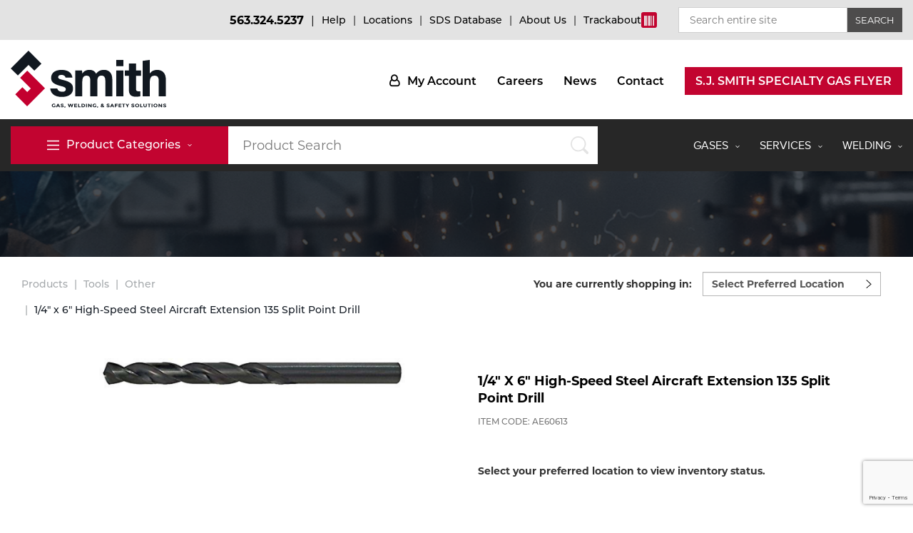

--- FILE ---
content_type: text/html; charset=UTF-8
request_url: https://sjsmith.com/products/14-x-6-high-speed-steel-aircraft-extension-135-split-point-drill/6002
body_size: 17800
content:
<!doctype html><html lang="en"> <head> <meta
http-equiv="Content-Language" content="en"><meta
http-equiv="X-UA-Compatible" content="IE=edge,chrome=1"><meta charset="utf-8"><meta name="viewport" content="width=device-width"/><meta http-equiv="Content-Type" content="text/html; charset=UTF-8"><meta name="generator" content="PyroCMS"/><meta name="viewport" content="width=device-width, initial-scale=1.0, maximum-scale=5.0"/><meta name="description" content="1/4&quot; x 6&quot; High-Speed Steel Aircraft Extension 135 Split Point Drill, 2-3/4&quot; Flute, Black Oxide Finish, 12 Per Enveloped"/><title>1/4&quot; x 6&quot; High-Speed Steel Aircraft Extension 135 Split Point Drill	&#8250;	SJ Smith</title><link rel="icon" type="image/x-icon" href="/app/default/assets/addons/default/sjsmith/sjsmith-theme/resources/images/73e43634ca738824dadd58b55ccb4ad6.png?v=1754401317"/><link rel="icon" type="image/png" href="/app/default/assets/addons/default/sjsmith/sjsmith-theme/resources/images/f236ac05eb89b43f592c4d975f582819.png?v=1754401317" sizes="16x16"/><link rel="icon" type="image/png" href="/app/default/assets/addons/default/sjsmith/sjsmith-theme/resources/images/73e43634ca738824dadd58b55ccb4ad6.png?v=1754401317" sizes="32x32"/><link rel="icon" type="image/png" href="/app/default/assets/addons/default/sjsmith/sjsmith-theme/resources/images/17f8ddae71695861707cc9509b0ac477.png?v=1754401317" sizes="96x96"/><link rel="icon" type="image/png" href="/app/default/assets/addons/default/sjsmith/sjsmith-theme/resources/images/e5d9b969ce31c5795a397c33830d58b3.png?v=1754401317" sizes="128x128"/><link rel="icon" type="image/png" href="/app/default/assets/addons/default/sjsmith/sjsmith-theme/resources/images/d8fc0db02430f3ae344acda3be380882.png?v=1754401317" sizes="196x196"/><link rel="apple-touch-icon-precomposed" sizes="57x57" href="/app/default/assets/addons/default/sjsmith/sjsmith-theme/resources/images/7e2c35c975c5a14393113bd3912c86d0.png?v=1754401317"/><link rel="apple-touch-icon-precomposed" sizes="60x60" href="/app/default/assets/addons/default/sjsmith/sjsmith-theme/resources/images/6243150ac4b9331602be7460132be20c.png?v=1754401317"/><link rel="apple-touch-icon-precomposed" sizes="72x72" href="/app/default/assets/addons/default/sjsmith/sjsmith-theme/resources/images/ea8118b62b02396ce8628c6a5cab0b24.png?v=1754401317"/><link rel="apple-touch-icon-precomposed" sizes="76x76" href="/app/default/assets/addons/default/sjsmith/sjsmith-theme/resources/images/a0e82e5065b7eb69ca03a198b5ff8281.png?v=1754401318"/><link rel="apple-touch-icon-precomposed" sizes="114x114" href="/app/default/assets/addons/default/sjsmith/sjsmith-theme/resources/images/4ecb6a2700c719c9416b7c1ebab7ba98.png?v=1754401318"/><link rel="apple-touch-icon-precomposed" sizes="120x120" href="/app/default/assets/addons/default/sjsmith/sjsmith-theme/resources/images/9745c3d084789a9474353f8c7399e6c9.png?v=1754401318"/><link rel="apple-touch-icon-precomposed" sizes="144x144" href="/app/default/assets/addons/default/sjsmith/sjsmith-theme/resources/images/72db7e8ebe0515e6bd5b578be4da92fe.png?v=1754401318"/><link rel="apple-touch-icon-precomposed" sizes="152x152" href="/app/default/assets/addons/default/sjsmith/sjsmith-theme/resources/images/d3586997f48adeee3dcdc3f6774f953e.png?v=1754401318"/><link media="all" type="text/css" rel="stylesheet" href="/app/default/assets/public/theme.css?v=1754401318"><script type="text/javascript"> const APPLICATION_URL = "https://sjsmith.com/products/14-x-6-high-speed-steel-aircraft-extension-135-split-point-drill/6002"; const APPLICATION_REFERENCE = "default"; const APPLICATION_DOMAIN = "sjsmith.com"; const CSRF_TOKEN = "roj0UMN9AJge7Kh99rt3NJIzswhQizUFb6QcBnRR"; const APP_DEBUG = ""; const APP_URL = "http://localhost"; const REQUEST_ROOT = "https://sjsmith.com"; const REQUEST_ROOT_PATH = ""; const TIMEZONE = "America/Chicago"; const LOCALE = "en"; </script><script type="text/javascript">const ARROW_DOWN = 'https://sjsmith.com/app/default/assets/addons/default/sjsmith/sjsmith-theme/resources/images/arrow_down_menu.svg?v=1754401318';
const ARROW_DOWN_BLACK = 'https://sjsmith.com/app/default/assets/addons/default/sjsmith/sjsmith-theme/resources/images/arrow_down_black.svg?v=1754401318';</script><script src="/app/default/assets/addons/default/sjsmith/sjsmith-theme/resources/js/lazysizes.min.js?v=1754401318"></script><style>type="text/css" body:not(.loaded) .cloak {	display: none;	}</style><!-- Google Tag Manager --><script>(function(w,d,s,l,i){w[l]=w[l]||[];w[l].push({'gtm.start':
new Date().getTime(),event:'gtm.js'});var f=d.getElementsByTagName(s)[0],
j=d.createElement(s),dl=l!='dataLayer'?'&l='+l:'';j.async=true;j.src=
'https://www.googletagmanager.com/gtm.js?id='+i+dl;f.parentNode.insertBefore(j,f);
})(window,document,'script','dataLayer','GTM-TGDHH3X5');</script><!-- End Google Tag Manager --><script type="application/ld+json">{ "@context": "http://schema.org", "@type": "Organization", "name": "SJ Smith - Gas, Welding, and Safety Solutions", "url": "https://sjsmith.com/", "logo": "https://sjsmith.com/app/default/assets/addons/default/sjsmith/sjsmith-theme/resources/images/logo-tagline.svg", "contactPoint": { "@type": "ContactPoint", "telephone": "563.324.5237", "contactType": "customer service", "email": "support@sjsmith.com" }, "sameAs": [ "https://www.facebook.com/sjsmithcompany/", "https://www.linkedin.com/company/s-j-smith-company-inc/", "https://www.youtube.com/channel/UCU3lA7RPt404mEyfmJiBK_w", "https://twitter.com/sjsmithco", "https://www.instagram.com/sjsmithcompany/" ], "location": [ { "@type": "Place", "address": { "@type": "PostalAddress", "streetAddress": "3707 W. River Dr.", "addressLocality": "Davenport", "addressRegion": "IA", "postalCode": "52802", "addressCountry": "US" }, "openingHoursSpecification": [ { "@type": "OpeningHoursSpecification", "dayOfWeek": [ "Monday", "Tuesday", "Wednesday", "Thursday", "Friday" ], "opens": "07:30", "closes": "16:30" } ] }, { "@type": "Place", "address": { "@type": "PostalAddress", "streetAddress": "3615 W. River Dr.", "addressLocality": "Davenport", "addressRegion": "IA", "postalCode": "52802", "addressCountry": "US" }, "openingHoursSpecification": [ { "@type": "OpeningHoursSpecification", "dayOfWeek": [ "Monday", "Tuesday", "Wednesday", "Thursday", "Friday" ], "opens": "07:30", "closes": "16:30" } ] }, { "@type": "Place", "address": { "@type": "PostalAddress", "streetAddress": "2139 Manufacturing Dr.", "addressLocality": "Clinton", "addressRegion": "IA", "postalCode": "52732", "addressCountry": "US" }, "openingHoursSpecification": [ { "@type": "OpeningHoursSpecification", "dayOfWeek": [ "Monday", "Tuesday", "Wednesday", "Thursday", "Friday" ], "opens": "08:00", "closes": "16:30" } ] }, { "@type": "Place", "address": { "@type": "PostalAddress", "streetAddress": "205 Grandview Ave.", "addressLocality": "Muscatine", "addressRegion": "IA", "postalCode": "52761", "addressCountry": "US" }, "openingHoursSpecification": [ { "@type": "OpeningHoursSpecification", "dayOfWeek": [ "Monday", "Tuesday", "Wednesday", "Thursday", "Friday" ], "opens": "08:00", "closes": "16:30" } ] }, { "@type": "Place", "address": { "@type": "PostalAddress", "streetAddress": "1130 27th Ave. SW", "addressLocality": "Cedar Rapids", "addressRegion": "IA", "postalCode": "52404", "addressCountry": "US" }, "openingHoursSpecification": [ { "@type": "OpeningHoursSpecification", "dayOfWeek": [ "Monday", "Tuesday", "Wednesday", "Thursday", "Friday" ], "opens": "07:30", "closes": "16:30" } ] }, { "@type": "Place", "address": { "@type": "PostalAddress", "streetAddress": "31 S. 31st St.", "addressLocality": "Keokuk", "addressRegion": "IA", "postalCode": "52632", "addressCountry": "US" }, "openingHoursSpecification": [ { "@type": "OpeningHoursSpecification", "dayOfWeek": [ "Monday", "Tuesday", "Wednesday", "Thursday", "Friday" ], "opens": "07:30", "closes": "16:30" } ] }, { "@type": "Place", "address": { "@type": "PostalAddress", "streetAddress": "528 W. Route 30", "addressLocality": "Rock Falls", "addressRegion": "IL", "postalCode": "61071", "addressCountry": "US" }, "openingHoursSpecification": [ { "@type": "OpeningHoursSpecification", "dayOfWeek": [ "Monday", "Tuesday", "Wednesday", "Thursday", "Friday" ], "opens": "07:30", "closes": "16:30" } ] }, { "@type": "Place", "address": { "@type": "PostalAddress", "streetAddress": "210 Spring St.", "addressLocality": "Quincy", "addressRegion": "IL", "postalCode": "62301", "addressCountry": "US" }, "openingHoursSpecification": [ { "@type": "OpeningHoursSpecification", "dayOfWeek": [ "Monday", "Tuesday", "Wednesday", "Thursday", "Friday" ], "opens": "07:30", "closes": "16:30" } ] }, { "@type": "Place", "address": { "@type": "PostalAddress", "streetAddress": "830 Brenkman Dr.", "addressLocality": "Pekin", "addressRegion": "IL", "postalCode": "61554", "addressCountry": "US" }, "openingHoursSpecification": [ { "@type": "OpeningHoursSpecification", "dayOfWeek": [ "Monday", "Tuesday", "Wednesday", "Thursday", "Friday" ], "opens": "07:30", "closes": "16:30" } ] }, { "@type": "Place", "address": { "@type": "PostalAddress", "streetAddress": "3890 East L&amp;A Industrial Dr.", "addressLocality": "Decatur", "addressRegion": "IL", "postalCode": "62521", "addressCountry": "US" }, "openingHoursSpecification": [ { "@type": "OpeningHoursSpecification", "dayOfWeek": [ "Monday", "Tuesday", "Wednesday", "Thursday", "Friday" ], "opens": "07:30", "closes": "16:30" } ] }, { "@type": "Place", "address": { "@type": "PostalAddress", "streetAddress": "717 E. Main St.", "addressLocality": "Streator", "addressRegion": "IL", "postalCode": "61364", "addressCountry": "US" }, "openingHoursSpecification": [ { "@type": "OpeningHoursSpecification", "dayOfWeek": [ "Monday", "Tuesday", "Wednesday", "Thursday", "Friday" ], "opens": "07:30", "closes": "16:30" } ] }, { "@type": "Place", "address": { "@type": "PostalAddress", "streetAddress": "1212 Butzow Dr.", "addressLocality": "Urbana", "addressRegion": "IL", "postalCode": "61802", "addressCountry": "US" }, "openingHoursSpecification": [ { "@type": "OpeningHoursSpecification", "dayOfWeek": [ "Monday", "Tuesday", "Wednesday", "Thursday", "Friday" ], "opens": "07:30", "closes": "16:30" } ] }, { "@type": "Place", "address": { "@type": "PostalAddress", "streetAddress": "4700 S. Clark St.", "addressLocality": "Mexico", "addressRegion": "MO", "postalCode": "65265", "addressCountry": "US" }, "openingHoursSpecification": [ { "@type": "OpeningHoursSpecification", "dayOfWeek": [ "Monday", "Tuesday", "Wednesday", "Thursday", "Friday" ], "opens": "07:30", "closes": "16:30" } ] } ], "founder": "Sylvester “S.J” Smith", "ceo": "Richelle Smith-Brecht", "additionalProperty": { "@type": "PropertyValue", "name": "ISO/IEC 17025:2017 Accredited", "value": "#97958" }	}</script> </head> <body> <div id="mobile-menu"> <a href="#" onclick="document.getElementById('sitesearch').classList.toggle('open'); this.classList.toggle('active'); return false;" class="search-toggle" id="mobilesearchtoggle"> <img class="dark" src="/app/default/assets/addons/default/sjsmith/sjsmith-theme/resources/images/magnify_glass-dark.svg?v=1754401318" alt="Magnify Glass Dark"> <img class="red" src="/app/default/assets/addons/default/sjsmith/sjsmith-theme/resources/images/magnify_glass-red.svg?v=1754401318" alt="Magnify Glass Red"> </a> <button class="hamburger"> <span></span> </button> <div class="navbar" class="cloak"> <div class="nav-block"> <div class="nav-desc"> <ul> <li class=""> <a href="https://sjsmith.com/gases" target="_self"> Gases <img width="3" height="6" src="/app/default/assets/addons/default/sjsmith/sjsmith-theme/resources/images/arrow_down.svg?v=1754401313" alt="Arrow Down"> </a> <div class="nav-block"> <div class="nav-desc"> <ul> <li> <a class="" target="_self" href="https://sjsmith.com/gases/bulk-gas"> Bulk Gas </a> </li> <li> <a class="" target="_self" href="https://sjsmith.com/gases/micro-bulk-gas"> Micro-Bulk Gas </a> </li> <li> <a class="" target="_self" href="https://sjsmith.com/gases/gas-installations"> Gas Installations </a> </li> <li> <a class="" target="_self" href="https://sjsmith.com/gases/expert-consultation"> Expert Consultation </a> </li> <li> <a class="" target="_self" href="https://sjsmith.com/gases/technical-gas-services"> Technical Gas Services </a> </li> <li> <a class="" target="_self" href="https://sjsmith.com/gases/specialty-gases"> Specialty Gases </a> </li> <li> <a class="" target="_self" href="https://sjsmith.com/gases/laser-gas"> Laser Gas </a> </li> <li> <a class="" target="_self" href="https://sjsmith.com/gases/lab-gases"> Lab Gases </a> </li> <li> <a class="" target="_self" href="https://sjsmith.com/gases/pipe-purging-and-pressurization"> Pipe Purging </a> </li> <li> <a class="" target="_self" href="https://sjsmith.com/gases/calibration-gases"> Calibration Gas </a> </li> <li> <a class="" target="_self" href="https://sjsmith.com/gases/industrial-gases"> Industrial Gases </a> </li> </ul> </div> </div> </li> <li class=""> <a href="#" target="_self"> Services <img width="3" height="6" src="/app/default/assets/addons/default/sjsmith/sjsmith-theme/resources/images/arrow_down.svg?v=1754401313" alt="Arrow Down"> </a> <div class="nav-block"> <div class="nav-desc"> <ul> <li> <a class="" target="_self" href="https://sjsmith.com/services/cylinder-tracking"> Cylinder Tracking </a> </li> <li> <a class="" target="_self" href="https://sjsmith.com/services/dry-ice"> Dry Ice </a> </li> <li> <a class="" target="_self" href="https://sjsmith.com/services/dry-ice-blasting-equipment"> Dry Ice Blasting Equipment </a> </li> <li> <a class="" target="_self" href="https://sjsmith.com/services/rental-services"> Rental Services </a> </li> <li> <a class="" target="_self" href="https://sjsmith.com/services/repair-center"> Repair Center </a> </li> <li> <a class="" target="_self" href="https://sjsmith.com/services/vendor-managed-inventory"> Vendor Managed Inventory </a> </li> <li> <a class="" target="_self" href="https://sjsmith.com/flyers"> Flyers </a> </li> </ul> </div> </div> </li> <li class=""> <a href="https://sjsmith.com/welding" target="_self"> Welding <img width="3" height="6" src="/app/default/assets/addons/default/sjsmith/sjsmith-theme/resources/images/arrow_down.svg?v=1754401313" alt="Arrow Down"> </a> <div class="nav-block"> <div class="nav-desc"> <ul> <li> <a class="" target="_self" href="https://sjsmith.com/resources/training"> Welding and Safety Training </a> </li> <li> <a class="" target="_self" href="https://sjsmith.com/welding/mig-welding"> MIG Welding </a> </li> <li> <a class="" target="_self" href="https://sjsmith.com/welding/tig-welding"> TIG Welding </a> </li> <li> <a class="" target="_self" href="https://sjsmith.com/welding/stick-welding"> Stick Welding </a> </li> <li> <a class="" target="_self" href="https://sjsmith.com/welding/multi-process-welding"> Multi-process </a> </li> <li> <a class="" target="_self" href="https://sjsmith.com/welding/engine-driven-welding"> Engine-Driven </a> </li> </ul> </div> </div> </li> <li class="secondary"><a href="https://sjsmith.com/account/products" class="account" target="_self">My Account</a></li> <li class="secondary"><a href="https://sjsmith.com/careers" class="" target="_self">Careers</a></li> <li class="secondary"><a href="https://sjsmith.com/posts" class="" target="_self">News</a></li> <li class="secondary"><a href="https://sjsmith.com/contact" class="" target="_self">Contact</a></li> <li class="secondary"><a href="https://sjsmith.com/files/documents/SJ_Smith_Specialty_Gas_120424c.pdf" class="button" target="_blank">S.J. Smith Specialty Gas Flyer</a></li> </ul> </div> </div> <div class="contact-menu"> <a href="tel:5633245237">563.324.5237</a> </div> </div></div> <header><div class="header-top"><div class="container"><ul class="top-menu"><li class="highlight"><a href="tel:5633245237">563.324.5237</a></li><li><a href="https://sjsmith.com/help" class="" target="_self">Help</a></li><li><a href="https://sjsmith.com/our-company/locations" class="" target="_self">Locations</a></li><li><a href="https://sjsmith.com/resources/sds-database-literature" class="" target="_self">SDS Database</a></li><li><a href="https://sjsmith.com/our-company/about-us" class="" target="_self">About Us</a></li><li class="barcode"><a href="/trackabout" title="Trackabout" target="_blank" id="trackabout"><span class="barcode-text">Trackabout</span><span class="barcode-icon"><img width="14px" height="18px" style="margin-top:2px" src="/app/default/assets/addons/default/sjsmith/sjsmith-theme/resources/images/249f16e0afa78da8e5c87cdcb3dc1e7f.webp?v=1754401313" alt="Barcode Png"></span></a></li><li class="search" id="sitesearch"><a href="#" onclick="this.parentNode.classList.remove('open'); document.getElementById('mobilesearchtoggle').classList.toggle('active'); return false;"><span></span><span></span></a><form action="/search" id="search_entire_site"><input type="search" name="q" placeholder="Search entire site" value=""><input type="submit" value="Search"></form></li></ul></div></div><div class="main-header" id="user-menu"><div class="container"><a class="logo col-md-3 col-sm-2" href="/" title="Go to SJ Smith Homepage"></a><div class="col-md-9 hidden-xs col-sm-10"><nav class="header-right"><ul class="" > <li class=" account"> <a href="https://sjsmith.com/account/products" target="_self" class=" " > My Account </a> </li> <li class=" "> <a href="https://sjsmith.com/careers" target="_self" class=" " > Careers </a> </li> <li class=" "> <a href="https://sjsmith.com/posts" target="_self" class=" " > News </a> </li> <li class=" "> <a href="https://sjsmith.com/contact" target="_self" class=" " > Contact </a> </li> <li class=" button"> <a href="https://sjsmith.com/files/documents/SJ_Smith_Specialty_Gas_120424c.pdf" target="_blank" class=" " > S.J. Smith Specialty Gas Flyer </a> </li> </ul></nav></div></div></div><nav class="navigation" id="category-menu"><div class="container"><div class="row"><div class="toggle-col col-md-3 col-sm-5 col-xs-5"><div	class="mainmenu"><!--Desktop Category Button --><a href="#" class="menu-trigger hidden-xs " id="desktop-category-click"><img class="bar hidden-xs hidden-sm" src="/app/default/assets/addons/default/sjsmith/sjsmith-theme/resources/images/hamburger_menu-1.svg?v=1754401313" alt="Hamburger Menu 1"><span>Product Categories</span><img class="arrow-down" width="3" height="6" src="/app/default/assets/addons/default/sjsmith/sjsmith-theme/resources/images/arrow_down.svg?v=1754401313" alt="Arrow Down"></a><!--Desktop Category Menu --><div class="menu-wrapper" style="" id="menucategory"><div class="container"><div class="row"><div class="col-md-3 col-sm-3 col1"><div class="menu-box"><ul class="sub-menu-ul"><li onclick="openSubMenu('ABRA', this)"><a href="javascript:;">Abrasives</a></li><li onclick="openSubMenu('ACCS', this)"><a href="javascript:;">Accessories</a></li><li onclick="openSubMenu('CHEM', this)"><a href="javascript:;">Chemicals</a></li><li onclick="openSubMenu('CONS', this)"><a href="javascript:;">Parts</a></li><li onclick="openSubMenu('CYPU', this)"><a href="javascript:;">Cylinder Purchase</a></li><li onclick="openSubMenu('GDRY', this)"><a href="javascript:;">Dry Ice</a></li><li onclick="openSubMenu('EQPT', this)"><a href="javascript:;">Equipment</a></li><li onclick="openSubMenu('FILR', this)"><a href="javascript:;">Filler Metals</a></li><li onclick="openSubMenu('GASC', this)"><a href="javascript:;">Gases</a></li><li onclick="openSubMenu('GGAP', this)"><a href="javascript:;">Gas Apparatus</a></li><li onclick="openSubMenu('MIG', this)"><a href="javascript:;">MIG Welding</a></li><li onclick="openSubMenu('PLSM', this)"><a href="javascript:;">Plasma Cutting</a></li><li onclick="openSubMenu('RENT', this)"><a href="javascript:;">Rental Equipment</a></li><li onclick="openSubMenu('SFTY', this)"><a href="javascript:;">Safety</a></li><li onclick="openSubMenu('SPOT', this)"><a href="javascript:;">Spotwelding</a></li><li onclick="openSubMenu('STIC', this)"><a href="javascript:;">Stick Welding</a></li><li onclick="openSubMenu('TIG', this)"><a href="javascript:;">Tig Welding</a></li><li onclick="openSubMenu('TOOL', this)"><a href="javascript:;">Tools</a></li></ul></div><!-- .menu-box --></div><div class="col-md-9 col-sm-9 sub-menu" id="sub-menu-ABRA" data-uid="ABRA"><div class="menu-box padding_menu"><div class="title"><a href="https://sjsmith.com/en/products/categories/abrasives/ABRA">Abrasives</a></div><div class="col-md-6 col-sm-6"><ul class="linklist "><li><a href="https://sjsmith.com/en/products/categories/abrasives/ABRA" class="no-children">View All</a></li><li><a href="https://sjsmith.com/en/products/categories/belts/ABRA-ABBL" class="no-children" data-sub="ABRA-ABBL">Belts</a></li><li><a href="https://sjsmith.com/en/products/categories/carbide-burrs/ABRA-ABCB" class="no-children" data-sub="ABRA-ABCB">Carbide Burrs</a></li><li><a href="https://sjsmith.com/en/products/categories/chop-saw/ABRA-ABCS" class="no-children" data-sub="ABRA-ABCS">Chop Saw</a></li><li><a href="https://sjsmith.com/en/products/categories/cut-off-wheels/ABRA-ABCO" class="no-children" data-sub="ABRA-ABCO">Cut Off Wheels</a></li><li><a href="https://sjsmith.com/en/products/categories/files/ABRA-ABFL" class="no-children" data-sub="ABRA-ABFL">Files</a></li><li><a href="https://sjsmith.com/en/products/categories/flap-disks-flap-wheels/ABRA-ABFD" class="no-children" data-sub="ABRA-ABFD">Flap Disks / Flap Wheels</a></li><li><a href="https://sjsmith.com/en/products/categories/grinding-wheels/ABRA-ABGW" class="no-children" data-sub="ABRA-ABGW">Grinding Wheels</a></li><li><a href="https://sjsmith.com/en/products/categories/hook-and-loop/ABRA-ABHL" class="no-children" data-sub="ABRA-ABHL">Hook and Loop</a></li><li><a href="https://sjsmith.com/en/products/categories/rolls-pads-and-paper/ABRA-ABRP" class="no-children" data-sub="ABRA-ABRP">Rolls, Pads, and Paper</a></li><li><a href="https://sjsmith.com/en/products/categories/sanding-disks/ABRA-ABSD" class="no-children" data-sub="ABRA-ABSD">Sanding Disks</a></li><li><a href="https://sjsmith.com/en/products/categories/wire-wheels/ABRA-ABWW" class="no-children" data-sub="ABRA-ABWW">Wire Wheels</a></li><li><a href="https://sjsmith.com/en/products/categories/other/ABRA-ABOT" class="no-children" data-sub="ABRA-ABOT">Other</a></li></ul></div></div></div><div class="col-md-9 col-sm-9 sub-menu" id="sub-menu-ACCS" data-uid="ACCS"><div class="menu-box padding_menu"><div class="title"><a href="https://sjsmith.com/en/products/categories/accessories/ACCS">Accessories</a></div><div class="col-md-6 col-sm-6"><ul class="linklist "><li><a href="https://sjsmith.com/en/products/categories/accessories/ACCS" class="no-children">View All</a></li><li><a href="https://sjsmith.com/en/products/categories/cable-cords/ACCS-ACWC" class="no-children" data-sub="ACCS-ACWC">Cable / Cords</a></li><li><a href="https://sjsmith.com/en/products/categories/carbon-arc-exothermic/ACCS-ACCA" class="no-children" data-sub="ACCS-ACCA">Carbon Arc / Exothermic</a></li><li><a href="https://sjsmith.com/en/products/categories/carts/ACCS-ACCR" class="no-children" data-sub="ACCS-ACCR">Carts</a></li><li><a href="https://sjsmith.com/en/products/categories/fasteners/ACCS-ACFA" class="no-children" data-sub="ACCS-ACFA">Fasteners</a></li><li><a href="https://sjsmith.com/en/products/categories/manual-products/ACCS-ACMP" class="no-children" data-sub="ACCS-ACMP">Manual Products</a></li><li><a href="https://sjsmith.com/en/products/categories/mig-accessories/ACCS-ACMI" class="no-children" data-sub="ACCS-ACMI">Mig Accessories</a></li><li><a href="https://sjsmith.com/en/products/categories/mig-guns/ACCS-ACMG" class="no-children" data-sub="ACCS-ACMG">Mig Guns</a></li><li><a href="https://sjsmith.com/en/products/categories/plasma-accessories/ACCS-ACPL" class="no-children" data-sub="ACCS-ACPL">Plasma Accessories</a></li><li><a href="https://sjsmith.com/en/products/categories/tig-accessories/ACCS-ACTG" class="no-children" data-sub="ACCS-ACTG">Tig Accessories</a></li><li><a href="https://sjsmith.com/en/products/categories/other/ACCS-ACOT" class="no-children" data-sub="ACCS-ACOT">Other</a></li></ul></div></div></div><div class="col-md-9 col-sm-9 sub-menu" id="sub-menu-CHEM" data-uid="CHEM"><div class="menu-box padding_menu"><div class="title"><a href="https://sjsmith.com/en/products/categories/chemicals/CHEM">Chemicals</a></div><div class="col-md-6 col-sm-6"><ul class="linklist "><li><a href="https://sjsmith.com/en/products/categories/chemicals/CHEM" class="no-children">View All</a></li><li><a href="https://sjsmith.com/en/products/categories/anti-spatter/CHEM-CHAS" class="no-children" data-sub="CHEM-CHAS">Anti Spatter</a></li><li><a href="https://sjsmith.com/en/products/categories/coolants/CHEM-CHCO" class="no-children" data-sub="CHEM-CHCO">Coolants</a></li><li><a href="https://sjsmith.com/en/products/categories/flux/CHEM-CHFL" class="no-children" data-sub="CHEM-CHFL">Flux</a></li><li><a href="https://sjsmith.com/en/products/categories/paints-and-primers/CHEM-CHPA" class="no-children" data-sub="CHEM-CHPA">Paints and Primers</a></li><li><a href="https://sjsmith.com/en/products/categories/other/CHEM-CHOT" class="no-children" data-sub="CHEM-CHOT">Other</a></li></ul></div></div></div><div class="col-md-9 col-sm-9 sub-menu" id="sub-menu-CONS" data-uid="CONS"><div class="menu-box padding_menu"><div class="title"><a href="https://sjsmith.com/en/products/categories/parts/CONS">Parts</a></div><div class="col-md-6 col-sm-6"><ul class="linklist "><li><a href="https://sjsmith.com/en/products/categories/parts/CONS" class="no-children">View All</a></li><li><a href="https://sjsmith.com/en/products/categories/batteries/CONS-CSBA" class="no-children" data-sub="CONS-CSBA">Batteries</a></li><li><a href="https://sjsmith.com/en/products/categories/carbon-arc-exothermic/CONS-CSCE" class="no-children" data-sub="CONS-CSCE">Carbon Arc / Exothermic</a></li><li><a href="https://sjsmith.com/en/products/categories/laser/CONS-CSLS" class="no-children" data-sub="CONS-CSLS">Laser</a></li><li><a href="https://sjsmith.com/en/products/categories/marking-products/CONS-CSMA" class="no-children" data-sub="CONS-CSMA">Marking Products</a></li><li><a href="https://sjsmith.com/en/products/categories/mig-parts/CONS-CSMG" class="no-children" data-sub="CONS-CSMG">Mig Parts</a></li><li><a href="https://sjsmith.com/en/products/categories/plasma-parts/CONS-CSPL" class="no-children" data-sub="CONS-CSPL">Plasma Parts</a></li><li><a href="https://sjsmith.com/en/products/categories/tig-parts/CONS-CSTG" class="no-children" data-sub="CONS-CSTG">Tig Parts</a></li><li><a href="https://sjsmith.com/en/products/categories/other/CONS-CSOT" class="no-children" data-sub="CONS-CSOT">Other</a></li></ul></div></div></div><div class="col-md-9 col-sm-9 sub-menu" id="sub-menu-CYPU" data-uid="CYPU"><div class="menu-box padding_menu"><div class="title"><a href="https://sjsmith.com/en/products/categories/cylinder-purchase/CYPU">Cylinder Purchase</a></div><div class="col-md-6 col-sm-6"><ul class="linklist "><li><a href="https://sjsmith.com/en/products/categories/cylinder-purchase/CYPU" class="no-children">View All</a></li><li><a href="https://sjsmith.com/en/products/categories/acetylene/CYPU-CYAC" class="no-children" data-sub="CYPU-CYAC">Acetylene</a></li><li><a href="https://sjsmith.com/en/products/categories/argon/CYPU-CYAR" class="no-children" data-sub="CYPU-CYAR">Argon</a></li><li><a href="https://sjsmith.com/en/products/categories/argon-mix/CYPU-CYAM" class="no-children" data-sub="CYPU-CYAM">Argon Mix</a></li><li><a href="https://sjsmith.com/en/products/categories/carbon-dioxide/CYPU-CYCO" class="no-children" data-sub="CYPU-CYCO">Carbon Dioxide</a></li><li><a href="https://sjsmith.com/en/products/categories/helium/CYPU-CYHE" class="no-children" data-sub="CYPU-CYHE">Helium</a></li><li><a href="https://sjsmith.com/en/products/categories/hydrogen/CYPU-CYHY" class="no-children" data-sub="CYPU-CYHY">Hydrogen</a></li><li><a href="https://sjsmith.com/en/products/categories/industrial-mix/CYPU-CYIM" class="no-children" data-sub="CYPU-CYIM">Industrial Mix</a></li><li><a href="https://sjsmith.com/en/products/categories/nitrogen/CYPU-CYNI" class="no-children" data-sub="CYPU-CYNI">Nitrogen</a></li><li><a href="https://sjsmith.com/en/products/categories/oxygen/CYPU-CYOX" class="no-children" data-sub="CYPU-CYOX">Oxygen</a></li><li><a href="https://sjsmith.com/en/products/categories/propane/CYPU-CYLP" class="no-children" data-sub="CYPU-CYLP">Propane</a></li><li><a href="https://sjsmith.com/en/products/categories/propylene/CYPU-CYPP" class="no-children" data-sub="CYPU-CYPP">Propylene</a></li><li><a href="https://sjsmith.com/en/products/categories/other/CYPU-CYOT" class="no-children" data-sub="CYPU-CYOT">Other</a></li></ul></div></div></div><div class="col-md-9 col-sm-9 sub-menu" id="sub-menu-GDRY" data-uid="GDRY"><div class="menu-box padding_menu"><div class="title"><a href="https://sjsmith.com/en/products/categories/dry-ice/GDRY">Dry Ice</a></div><div class="col-md-6 col-sm-6"><ul class="linklist "><li><a href="https://sjsmith.com/en/products/categories/dry-ice/GDRY" class="no-children">View All</a></li><li><a href="https://sjsmith.com/en/products/categories/dry-ice-blocks/GDRY-GDBK" class="no-children" data-sub="GDRY-GDBK">Dry Ice Blocks</a></li><li><a href="https://sjsmith.com/en/products/categories/dry-ice-pellets/GDRY-GDPL" class="no-children" data-sub="GDRY-GDPL">Dry Ice Pellets</a></li></ul></div></div></div><div class="col-md-9 col-sm-9 sub-menu" id="sub-menu-EQPT" data-uid="EQPT"><div class="menu-box padding_menu"><div class="title"><a href="https://sjsmith.com/en/products/categories/equipment/EQPT">Equipment</a></div><div class="col-md-6 col-sm-6"><ul class="linklist "><li><a href="https://sjsmith.com/en/products/categories/equipment/EQPT" class="no-children">View All</a></li><li><a href="https://sjsmith.com/en/products/categories/engine-drive/EQPT-EQED" class="no-children" data-sub="EQPT-EQED">Engine Drive</a></li><li><a href="https://sjsmith.com/en/products/categories/fume-extraction/EQPT-EQFE" class="no-children" data-sub="EQPT-EQFE">Fume Extraction</a></li><li><a href="https://sjsmith.com/en/products/categories/mig-equipment/EQPT-EQMG" class="no-children" data-sub="EQPT-EQMG">Mig Equipment</a></li><li><a href="https://sjsmith.com/en/products/categories/multiprocess/EQPT-EQMU" class="no-children" data-sub="EQPT-EQMU">Multiprocess</a></li><li><a href="https://sjsmith.com/en/products/categories/plasma-machines/EQPT-EQPL" class="no-children" data-sub="EQPT-EQPL">Plasma Machines</a></li><li><a href="https://sjsmith.com/en/products/categories/stick-equipment/EQPT-EQSK" class="no-children" data-sub="EQPT-EQSK">Stick Equipment</a></li><li><a href="https://sjsmith.com/en/products/categories/subarc/EQPT-EQSA" class="no-children" data-sub="EQPT-EQSA">Subarc</a></li><li><a href="https://sjsmith.com/en/products/categories/tig-equipment/EQPT-EQTG" class="no-children" data-sub="EQPT-EQTG">Tig Equipment</a></li></ul></div></div></div><div class="col-md-9 col-sm-9 sub-menu" id="sub-menu-FILR" data-uid="FILR"><div class="menu-box padding_menu"><div class="title"><a href="https://sjsmith.com/en/products/categories/filler-metals/FILR">Filler Metals</a></div><div class="col-md-6 col-sm-6"><ul class="linklist "><li><a href="https://sjsmith.com/en/products/categories/filler-metals/FILR" class="no-children">View All</a></li><li><a href="https://sjsmith.com/en/products/categories/flux/FILR-FMFX" class="no-children" data-sub="FILR-FMFX">Flux</a></li><li><a href="https://sjsmith.com/en/products/categories/mig-filler-metal/FILR-FMMG" class="has-children" data-sub="FILR-FMMG">Mig Filler Metal</a></li><li><a href="https://sjsmith.com/en/products/categories/filler-metal-oxy-fuel/FILR-FMOX" class="has-children" data-sub="FILR-FMOX">Filler Metal - Oxy Fuel</a></li><li><a href="https://sjsmith.com/en/products/categories/stick-filler-metal/FILR-FMST" class="has-children" data-sub="FILR-FMST">Stick Filler Metal</a></li><li><a href="https://sjsmith.com/en/products/categories/tig-filler-metal/FILR-FMTG" class="has-children" data-sub="FILR-FMTG">Tig Filler Metal</a></li></ul></div><div class="col-md-6 col-sm-6 tertiary-category" id="category-FILR-FMMG" style="display: none;"><ul class="linklist b_l"><li><a href="https://sjsmith.com/en/products/categories/mig-aluminum/FILR-FMMG-FMMA">Mig - Aluminum</a></li><li><a href="https://sjsmith.com/en/products/categories/mig-carbon-steel/FILR-FMMG-FMMC">Mig - Carbon Steel</a></li><li><a href="https://sjsmith.com/en/products/categories/mig-flux-dual-shield/FILR-FMMG-FMMF">Mig - Flux / Dual Shield</a></li><li><a href="https://sjsmith.com/en/products/categories/mig-hard-surfacing/FILR-FMMG-FMMH">Mig - Hard Surfacing</a></li><li><a href="https://sjsmith.com/en/products/categories/mig-metal-core/FILR-FMMG-FMMM">Mig - Metal Core</a></li><li><a href="https://sjsmith.com/en/products/categories/mig-stainless/FILR-FMMG-FMMS">Mig - Stainless</a></li><li><a href="https://sjsmith.com/en/products/categories/mig-other/FILR-FMMG-FMMO">Mig - Other</a></li></ul></div><div class="col-md-6 col-sm-6 tertiary-category" id="category-FILR-FMOX" style="display: none;"><ul class="linklist b_l"><li><a href="https://sjsmith.com/en/products/categories/oxy-fuel-aluminum/FILR-FMOX-FMOA">Oxy Fuel - Aluminum</a></li><li><a href="https://sjsmith.com/en/products/categories/oxy-fuel-bronze/FILR-FMOX-FMOB">Oxy Fuel - Bronze</a></li><li><a href="https://sjsmith.com/en/products/categories/oxy-fuel-carbon-steel/FILR-FMOX-FMOC">Oxy Fuel - Carbon Steel</a></li><li><a href="https://sjsmith.com/en/products/categories/oxy-fuel-hard-surfacing/FILR-FMOX-FMOH">Oxy Fuel - Hard Surfacing</a></li><li><a href="https://sjsmith.com/en/products/categories/oxy-fuel-lead-tin/FILR-FMOX-FMOL">Oxy Fuel - Lead Tin</a></li><li><a href="https://sjsmith.com/en/products/categories/oxy-fuel-silver-solder/FILR-FMOX-FMOS">Oxy Fuel - Silver Solder</a></li><li><a href="https://sjsmith.com/en/products/categories/oxy-fuel-other/FILR-FMOX-FMOO">Oxy Fuel - Other</a></li></ul></div><div class="col-md-6 col-sm-6 tertiary-category" id="category-FILR-FMST" style="display: none;"><ul class="linklist b_l"><li><a href="https://sjsmith.com/en/products/categories/stick-aluminum/FILR-FMST-FMSA">Stick - Aluminum</a></li><li><a href="https://sjsmith.com/en/products/categories/stick-carbon-steel/FILR-FMST-FMSC">Stick - Carbon Steel</a></li><li><a href="https://sjsmith.com/en/products/categories/stick-hard-surfacing/FILR-FMST-FMSH">Stick - Hard Surfacing</a></li><li><a href="https://sjsmith.com/en/products/categories/stick-stainless/FILR-FMST-FMSS">Stick - Stainless</a></li><li><a href="https://sjsmith.com/en/products/categories/stick-other/FILR-FMST-FMSO">Stick - Other</a></li></ul></div><div class="col-md-6 col-sm-6 tertiary-category" id="category-FILR-FMTG" style="display: none;"><ul class="linklist b_l"><li><a href="https://sjsmith.com/en/products/categories/tig-aluminum/FILR-FMTG-FMTA">Tig - Aluminum</a></li><li><a href="https://sjsmith.com/en/products/categories/tig-carbon-steel/FILR-FMTG-FMTC">Tig - Carbon Steel</a></li><li><a href="https://sjsmith.com/en/products/categories/tig-hard-surfacing/FILR-FMTG-FMTH">Tig - Hard Surfacing</a></li><li><a href="https://sjsmith.com/en/products/categories/tig-stainless/FILR-FMTG-FMTS">Tig - Stainless</a></li><li><a href="https://sjsmith.com/en/products/categories/tig-other/FILR-FMTG-FMTO">Tig - Other</a></li></ul></div></div></div><div class="col-md-9 col-sm-9 sub-menu" id="sub-menu-GASC" data-uid="GASC"><div class="menu-box padding_menu"><div class="title"><a href="https://sjsmith.com/en/products/categories/gases/GASC">Gases</a></div><div class="col-md-6 col-sm-6"><ul class="linklist "><li><a href="https://sjsmith.com/en/products/categories/gases/GASC" class="no-children">View All</a></li><li><a href="https://sjsmith.com/en/products/categories/disposable-calibration-gas/GASC-GASD" class="has-children" data-sub="GASC-GASD">Disposable Calibration Gas</a></li><li><a href="https://sjsmith.com/en/products/categories/industrial-gas/GASC-GASI" class="has-children" data-sub="GASC-GASI">Industrial Gas</a></li><li><a href="https://sjsmith.com/en/products/categories/medical-gas/GASC-GASM" class="has-children" data-sub="GASC-GASM">Medical Gas</a></li><li><a href="https://sjsmith.com/en/products/categories/specialty-gas/GASC-GASS" class="has-children" data-sub="GASC-GASS">Specialty Gas</a></li></ul></div><div class="col-md-6 col-sm-6 tertiary-category" id="category-GASC-GASD" style="display: none;"><ul class="linklist b_l"><li><a href="https://sjsmith.com/en/products/categories/calibration-gases/GASC-GASD-GCAL">Calibration Gases</a></li><li><a href="https://sjsmith.com/en/products/categories/calibration-gas-accessories/GASC-GASD-GGCA">Calibration Gas Accessories</a></li></ul></div><div class="col-md-6 col-sm-6 tertiary-category" id="category-GASC-GASI" style="display: none;"><ul class="linklist b_l"><li><a href="https://sjsmith.com/en/products/categories/acetylene/GASC-GASI-GIAC">Acetylene</a></li><li><a href="https://sjsmith.com/en/products/categories/air/GASC-GASI-GIAI">Air</a></li><li><a href="https://sjsmith.com/en/products/categories/argon/GASC-GASI-GIAR">Argon</a></li><li><a href="https://sjsmith.com/en/products/categories/argon-liquid/GASC-GASI-GILA">Argon - Liquid</a></li><li><a href="https://sjsmith.com/en/products/categories/argon-mix/GASC-GASI-GIAM">Argon Mix</a></li><li><a href="https://sjsmith.com/en/products/categories/argon-mix-liquid/GASC-GASI-GILM">Argon Mix - Liquid</a></li><li><a href="https://sjsmith.com/en/products/categories/carbon-dioxide/GASC-GASI-GICO">Carbon Dioxide</a></li><li><a href="https://sjsmith.com/en/products/categories/co2-liquid/GASC-GASI-GILC">CO2 - Liquid</a></li><li><a href="https://sjsmith.com/en/products/categories/freon/GASC-GASI-GIFR">Freon</a></li><li><a href="https://sjsmith.com/en/products/categories/helium/GASC-GASI-GIHE">Helium</a></li><li><a href="https://sjsmith.com/en/products/categories/helium-liquid/GASC-GASI-GILH">Helium - Liquid</a></li><li><a href="https://sjsmith.com/en/products/categories/hydrogen/GASC-GASI-GIHY">Hydrogen</a></li><li><a href="https://sjsmith.com/en/products/categories/nitrogen/GASC-GASI-GINI">Nitrogen</a></li><li><a href="https://sjsmith.com/en/products/categories/nitrogen-liquid/GASC-GASI-GILN">Nitrogen - Liquid</a></li><li><a href="https://sjsmith.com/en/products/categories/oxygen/GASC-GASI-GIOX">Oxygen</a></li><li><a href="https://sjsmith.com/en/products/categories/oxygen-liquid/GASC-GASI-GILO">Oxygen - Liquid</a></li><li><a href="https://sjsmith.com/en/products/categories/propane/GASC-GASI-GILP">Propane</a></li><li><a href="https://sjsmith.com/en/products/categories/propylene/GASC-GASI-GIPP">Propylene</a></li></ul></div><div class="col-md-6 col-sm-6 tertiary-category" id="category-GASC-GASM" style="display: none;"><ul class="linklist b_l"><li><a href="https://sjsmith.com/en/products/categories/air-usp/GASC-GASM-GMAR">Air USP</a></li><li><a href="https://sjsmith.com/en/products/categories/breathing-air/GASC-GASM-GMBA">Breathing Air</a></li><li><a href="https://sjsmith.com/en/products/categories/carbon-dioxide/GASC-GASM-GMCO">Carbon Dioxide</a></li><li><a href="https://sjsmith.com/en/products/categories/helium/GASC-GASM-GMHE">Helium</a></li><li><a href="https://sjsmith.com/en/products/categories/nitrogen/GASC-GASM-GMNI">Nitrogen</a></li><li><a href="https://sjsmith.com/en/products/categories/nitrogen-liquid/GASC-GASM-GMLN">Nitrogen - Liquid</a></li><li><a href="https://sjsmith.com/en/products/categories/nitrous-oxide-usp/GASC-GASM-GMNO">Nitrous Oxide USP</a></li><li><a href="https://sjsmith.com/en/products/categories/oxygen-usp/GASC-GASM-GMOX">Oxygen USP</a></li><li><a href="https://sjsmith.com/en/products/categories/oxygen-usp-liquid/GASC-GASM-GMLO">Oxygen USP - Liquid</a></li></ul></div><div class="col-md-6 col-sm-6 tertiary-category" id="category-GASC-GASS" style="display: none;"><ul class="linklist b_l"><li><a href="https://sjsmith.com/en/products/categories/acetylene/GASC-GASS-GSAC">Acetylene</a></li><li><a href="https://sjsmith.com/en/products/categories/air/GASC-GASS-GSAI">Air</a></li><li><a href="https://sjsmith.com/en/products/categories/argon/GASC-GASS-GSAR">Argon</a></li><li><a href="https://sjsmith.com/en/products/categories/calibration-gases/GASC-GASS-GCAL">Calibration Gases</a></li><li><a href="https://sjsmith.com/en/products/categories/carbon-dioxide/GASC-GASS-GSCO">Carbon Dioxide</a></li><li><a href="https://sjsmith.com/en/products/categories/helium/GASC-GASS-GSHE">Helium</a></li><li><a href="https://sjsmith.com/en/products/categories/hydrogen/GASC-GASS-GSHY">Hydrogen</a></li><li><a href="https://sjsmith.com/en/products/categories/methane/GASC-GASS-GSME">Methane</a></li><li><a href="https://sjsmith.com/en/products/categories/nitrogen/GASC-GASS-GSNI">Nitrogen</a></li><li><a href="https://sjsmith.com/en/products/categories/nitrous-oxide/GASC-GASS-GSNO">Nitrous Oxide</a></li><li><a href="https://sjsmith.com/en/products/categories/oxygen/GASC-GASS-GSOX">Oxygen</a></li><li><a href="https://sjsmith.com/en/products/categories/propane/GASC-GASS-GSLP">Propane</a></li><li><a href="https://sjsmith.com/en/products/categories/propylene/GASC-GASS-GSPP">Propylene</a></li><li><a href="https://sjsmith.com/en/products/categories/specialty-mix/GASC-GASS-GSSM">Specialty Mix</a></li><li><a href="https://sjsmith.com/en/products/categories/sulfur-hexafluoride/GASC-GASS-GSSH">Sulfur Hexafluoride</a></li></ul></div></div></div><div class="col-md-9 col-sm-9 sub-menu" id="sub-menu-GGAP" data-uid="GGAP"><div class="menu-box padding_menu"><div class="title"><a href="https://sjsmith.com/en/products/categories/gas-apparatus/GGAP">Gas Apparatus</a></div><div class="col-md-6 col-sm-6"><ul class="linklist "><li><a href="https://sjsmith.com/en/products/categories/gas-apparatus/GGAP" class="no-children">View All</a></li><li><a href="https://sjsmith.com/en/products/categories/disposable-cylinders/GGAP-GGDC" class="no-children" data-sub="GGAP-GGDC">Disposable Cylinders</a></li><li><a href="https://sjsmith.com/en/products/categories/fittings-and-adapters/GGAP-GGFT" class="no-children" data-sub="GGAP-GGFT">Fittings and Adapters</a></li><li><a href="https://sjsmith.com/en/products/categories/flashback-arrestors/GGAP-GGFB" class="no-children" data-sub="GGAP-GGFB">Flashback Arrestors</a></li><li><a href="https://sjsmith.com/en/products/categories/gas-hose/GGAP-GGSH" class="no-children" data-sub="GGAP-GGSH">Gas Hose</a></li><li><a href="https://sjsmith.com/en/products/categories/guages/GGAP-GGGS" class="no-children" data-sub="GGAP-GGGS">Guages</a></li><li><a href="https://sjsmith.com/en/products/categories/outfits/GGAP-GGOF" class="no-children" data-sub="GGAP-GGOF">Outfits</a></li><li><a href="https://sjsmith.com/en/products/categories/regulators/GGAP-GGRG" class="no-children" data-sub="GGAP-GGRG">Regulators</a></li><li><a href="https://sjsmith.com/en/products/categories/tips/GGAP-GGTP" class="no-children" data-sub="GGAP-GGTP">Tips</a></li><li><a href="https://sjsmith.com/en/products/categories/torches/GGAP-GGTR" class="no-children" data-sub="GGAP-GGTR">Torches</a></li><li><a href="https://sjsmith.com/en/products/categories/other/GGAP-GGOT" class="no-children" data-sub="GGAP-GGOT">Other</a></li></ul></div></div></div><div class="col-md-9 col-sm-9 sub-menu" id="sub-menu-MIG" data-uid="MIG"><div class="menu-box padding_menu"><div class="title"><a href="https://sjsmith.com/en/products/categories/mig-welding/MIG">MIG Welding</a></div><div class="col-md-6 col-sm-6"><ul class="linklist "><li><a href="https://sjsmith.com/en/products/categories/mig-welding/MIG" class="no-children">View All</a></li><li><a href="https://sjsmith.com/en/products/categories/mig-accessories/MIG-ACMI" class="no-children" data-sub="MIG-ACMI">Mig Accessories</a></li><li><a href="https://sjsmith.com/en/products/categories/mig-equipment/MIG-EQMG" class="no-children" data-sub="MIG-EQMG">Mig Equipment</a></li><li><a href="https://sjsmith.com/en/products/categories/mig-filler-metal/MIG-FMMG" class="has-children" data-sub="MIG-FMMG">Mig Filler Metal</a></li><li><a href="https://sjsmith.com/en/products/categories/mig-guns/MIG-ACMG" class="no-children" data-sub="MIG-ACMG">Mig Guns</a></li><li><a href="https://sjsmith.com/en/products/categories/mig-parts/MIG-CSMG" class="no-children" data-sub="MIG-CSMG">Mig Parts</a></li></ul></div><div class="col-md-6 col-sm-6 tertiary-category" id="category-MIG-FMMG" style="display: none;"><ul class="linklist b_l"><li><a href="https://sjsmith.com/en/products/categories/mig-aluminum/MIG-FMMG-FMMA">Mig - Aluminum</a></li><li><a href="https://sjsmith.com/en/products/categories/mig-carbon-steel/MIG-FMMG-FMMC">Mig - Carbon Steel</a></li><li><a href="https://sjsmith.com/en/products/categories/mig-flux-dual-shield/MIG-FMMG-FMMF">Mig - Flux / Dual Shield</a></li><li><a href="https://sjsmith.com/en/products/categories/mig-hard-surfacing/MIG-FMMG-FMMH">Mig - Hard Surfacing</a></li><li><a href="https://sjsmith.com/en/products/categories/mig-metal-core/MIG-FMMG-FMMM">Mig - Metal Core</a></li><li><a href="https://sjsmith.com/en/products/categories/mig-stainless/MIG-FMMG-FMMS">Mig - Stainless</a></li><li><a href="https://sjsmith.com/en/products/categories/mig-other/MIG-FMMG-FMMO">Mig - Other</a></li></ul></div></div></div><div class="col-md-9 col-sm-9 sub-menu" id="sub-menu-PLSM" data-uid="PLSM"><div class="menu-box padding_menu"><div class="title"><a href="https://sjsmith.com/en/products/categories/plasma-cutting/PLSM">Plasma Cutting</a></div><div class="col-md-6 col-sm-6"><ul class="linklist "><li><a href="https://sjsmith.com/en/products/categories/plasma-cutting/PLSM" class="no-children">View All</a></li><li><a href="https://sjsmith.com/en/products/categories/plasma-accessories/PLSM-ACPL" class="no-children" data-sub="PLSM-ACPL">Plasma Accessories</a></li><li><a href="https://sjsmith.com/en/products/categories/plasma-parts/PLSM-CSPL" class="no-children" data-sub="PLSM-CSPL">Plasma Parts</a></li><li><a href="https://sjsmith.com/en/products/categories/plasma-machines/PLSM-EQPL" class="no-children" data-sub="PLSM-EQPL">Plasma Machines</a></li></ul></div></div></div><div class="col-md-9 col-sm-9 sub-menu" id="sub-menu-RENT" data-uid="RENT"><div class="menu-box padding_menu"><div class="title"><a href="https://sjsmith.com/en/products/categories/rental-equipment/RENT">Rental Equipment</a></div><div class="col-md-6 col-sm-6"><ul class="linklist "><li><a href="https://sjsmith.com/en/products/categories/rental-equipment/RENT" class="no-children">View All</a></li><li><a href="https://sjsmith.com/en/products/categories/engine-drive-rental/RENT-RNED" class="no-children" data-sub="RENT-RNED">Engine Drive Rental</a></li><li><a href="https://sjsmith.com/en/products/categories/cooler-rental/RENT-RNCL" class="no-children" data-sub="RENT-RNCL">Cooler Rental</a></li><li><a href="https://sjsmith.com/en/products/categories/mig-equipment-rental/RENT-RNMG" class="no-children" data-sub="RENT-RNMG">Mig Equipment Rental</a></li><li><a href="https://sjsmith.com/en/products/categories/dry-ice-blasting-machine-rental/RENT-RNBM" class="no-children" data-sub="RENT-RNBM">Dry Ice Blasting machine rental</a></li><li><a href="https://sjsmith.com/en/products/categories/plasma-machine-rental/RENT-RNPL" class="no-children" data-sub="RENT-RNPL">Plasma Machine Rental</a></li><li><a href="https://sjsmith.com/en/products/categories/stick-equipment-rental/RENT-RNSK" class="no-children" data-sub="RENT-RNSK">Stick Equipment Rental</a></li><li><a href="https://sjsmith.com/en/products/categories/feeder-suitcase-rental/RENT-RNFS" class="no-children" data-sub="RENT-RNFS">Feeder - Suitcase Rental</a></li><li><a href="https://sjsmith.com/en/products/categories/tig-equipment-rental/RENT-RNTG" class="no-children" data-sub="RENT-RNTG">Tig Equipment Rental</a></li><li><a href="https://sjsmith.com/en/products/categories/hf-unit-rental/RENT-RNHF" class="no-children" data-sub="RENT-RNHF">HF unit Rental</a></li><li><a href="https://sjsmith.com/en/products/categories/mig-equipment-rental-residential/RENT-RNMR" class="no-children" data-sub="RENT-RNMR">Mig Equipment Rental-Residential</a></li><li><a href="https://sjsmith.com/en/products/categories/multimatic-equip-rent-residentl/RENT-RNMM" class="no-children" data-sub="RENT-RNMM">Multimatic Equip Rent-Resident&#039;l</a></li><li><a href="https://sjsmith.com/en/products/categories/plasma-machine-rental-industrial/RENT-RNPI" class="no-children" data-sub="RENT-RNPI">Plasma Machine Rental-Industrial</a></li><li><a href="https://sjsmith.com/en/products/categories/specialty-mig-equipment-rental/RENT-RNSM" class="no-children" data-sub="RENT-RNSM">Specialty Mig Equipment Rental</a></li><li><a href="https://sjsmith.com/en/products/categories/stick-equipment-rental-packs/RENT-RNSP" class="no-children" data-sub="RENT-RNSP">Stick Equipment Rental - Packs</a></li><li><a href="https://sjsmith.com/en/products/categories/tig-equipment-rental-residential/RENT-RNTR" class="no-children" data-sub="RENT-RNTR">Tig Equipment Rental-Residential</a></li></ul></div></div></div><div class="col-md-9 col-sm-9 sub-menu" id="sub-menu-SFTY" data-uid="SFTY"><div class="menu-box padding_menu"><div class="title"><a href="https://sjsmith.com/en/products/categories/safety/SFTY">Safety</a></div><div class="col-md-6 col-sm-6"><ul class="linklist "><li><a href="https://sjsmith.com/en/products/categories/safety/SFTY" class="no-children">View All</a></li><li><a href="https://sjsmith.com/en/products/categories/clothing/SFTY-SFCL" class="no-children" data-sub="SFTY-SFCL">Clothing</a></li><li><a href="https://sjsmith.com/en/products/categories/clothing-arc-flash/SFTY-SFAF" class="no-children" data-sub="SFTY-SFAF">Clothing - Arc Flash</a></li><li><a href="https://sjsmith.com/en/products/categories/weld-curtains/SFTY-SFCU" class="no-children" data-sub="SFTY-SFCU">Weld Curtains</a></li><li><a href="https://sjsmith.com/en/products/categories/eye-and-face-protection/SFTY-SFEY" class="no-children" data-sub="SFTY-SFEY">Eye and Face Protection</a></li><li><a href="https://sjsmith.com/en/products/categories/fall-protection/SFTY-SFFP" class="no-children" data-sub="SFTY-SFFP">Fall Protection</a></li><li><a href="https://sjsmith.com/en/products/categories/first-aid/SFTY-SFFA" class="no-children" data-sub="SFTY-SFFA">First Aid</a></li><li><a href="https://sjsmith.com/en/products/categories/footwear/SFTY-SFFW" class="no-children" data-sub="SFTY-SFFW">Footwear</a></li><li><a href="https://sjsmith.com/en/products/categories/hand-protection/SFTY-SFHA" class="no-children" data-sub="SFTY-SFHA">Hand Protection</a></li><li><a href="https://sjsmith.com/en/products/categories/head-protection/SFTY-SFHE" class="no-children" data-sub="SFTY-SFHE">Head Protection</a></li><li><a href="https://sjsmith.com/en/products/categories/hearing-protection/SFTY-SFHP" class="no-children" data-sub="SFTY-SFHP">Hearing Protection</a></li><li><a href="https://sjsmith.com/en/products/categories/helmets-auto-darkening/SFTY-SFAD" class="no-children" data-sub="SFTY-SFAD">Helmets - Auto Darkening</a></li><li><a href="https://sjsmith.com/en/products/categories/helmets-static-shade/SFTY-SFSH" class="no-children" data-sub="SFTY-SFSH">Helmets - Static Shade</a></li><li><a href="https://sjsmith.com/en/products/categories/lock-out-tag-out/SFTY-SFLO" class="no-children" data-sub="SFTY-SFLO">Lock Out Tag Out</a></li><li><a href="https://sjsmith.com/en/products/categories/respiratory-protection/SFTY-SFRP" class="no-children" data-sub="SFTY-SFRP">Respiratory Protection</a></li><li><a href="https://sjsmith.com/en/products/categories/signs-and-labels/SFTY-SFSN" class="no-children" data-sub="SFTY-SFSN">Signs and Labels</a></li><li><a href="https://sjsmith.com/en/products/categories/sorbents/SFTY-SFSO" class="no-children" data-sub="SFTY-SFSO">Sorbents</a></li><li><a href="https://sjsmith.com/en/products/categories/temperature-relief/SFTY-SFTR" class="no-children" data-sub="SFTY-SFTR">Temperature Relief</a></li><li><a href="https://sjsmith.com/en/products/categories/other/SFTY-SFOT" class="no-children" data-sub="SFTY-SFOT">Other</a></li></ul></div></div></div><div class="col-md-9 col-sm-9 sub-menu" id="sub-menu-SPOT" data-uid="SPOT"><div class="menu-box padding_menu"><div class="title"><a href="https://sjsmith.com/en/products/categories/spotwelding/SPOT">Spotwelding</a></div><div class="col-md-6 col-sm-6"><ul class="linklist "><li><a href="https://sjsmith.com/en/products/categories/spotwelding/SPOT" class="no-children">View All</a></li><li><a href="https://sjsmith.com/en/products/categories/equipment/SPOT-SPEQ" class="no-children" data-sub="SPOT-SPEQ">Equipment</a></li><li><a href="https://sjsmith.com/en/products/categories/studs-ferrules-ect/SPOT-SPST" class="no-children" data-sub="SPOT-SPST">Studs, Ferrules, Ect.</a></li><li><a href="https://sjsmith.com/en/products/categories/tips-electrodes/SPOT-SPTE" class="no-children" data-sub="SPOT-SPTE">Tips / Electrodes</a></li><li><a href="https://sjsmith.com/en/products/categories/other/SPOT-SPOR" class="no-children" data-sub="SPOT-SPOR">Other</a></li></ul></div></div></div><div class="col-md-9 col-sm-9 sub-menu" id="sub-menu-STIC" data-uid="STIC"><div class="menu-box padding_menu"><div class="title"><a href="https://sjsmith.com/en/products/categories/stick-welding/STIC">Stick Welding</a></div><div class="col-md-6 col-sm-6"><ul class="linklist "><li><a href="https://sjsmith.com/en/products/categories/stick-welding/STIC" class="no-children">View All</a></li><li><a href="https://sjsmith.com/en/products/categories/stick-equipment/STIC-EQSK" class="no-children" data-sub="STIC-EQSK">Stick Equipment</a></li><li><a href="https://sjsmith.com/en/products/categories/stick-filler-metal/STIC-FMST" class="has-children" data-sub="STIC-FMST">Stick Filler Metal</a></li></ul></div><div class="col-md-6 col-sm-6 tertiary-category" id="category-STIC-FMST" style="display: none;"><ul class="linklist b_l"><li><a href="https://sjsmith.com/en/products/categories/stick-aluminum/STIC-FMST-FMSA">Stick - Aluminum</a></li><li><a href="https://sjsmith.com/en/products/categories/stick-carbon-steel/STIC-FMST-FMSC">Stick - Carbon Steel</a></li><li><a href="https://sjsmith.com/en/products/categories/stick-hard-surfacing/STIC-FMST-FMSH">Stick - Hard Surfacing</a></li><li><a href="https://sjsmith.com/en/products/categories/stick-stainless/STIC-FMST-FMSS">Stick - Stainless</a></li><li><a href="https://sjsmith.com/en/products/categories/stick-other/STIC-FMST-FMSO">Stick - Other</a></li></ul></div></div></div><div class="col-md-9 col-sm-9 sub-menu" id="sub-menu-TIG" data-uid="TIG"><div class="menu-box padding_menu"><div class="title"><a href="https://sjsmith.com/en/products/categories/tig-welding/TIG">Tig Welding</a></div><div class="col-md-6 col-sm-6"><ul class="linklist "><li><a href="https://sjsmith.com/en/products/categories/tig-welding/TIG" class="no-children">View All</a></li><li><a href="https://sjsmith.com/en/products/categories/tig-accessories/TIG-ACTG" class="no-children" data-sub="TIG-ACTG">Tig Accessories</a></li><li><a href="https://sjsmith.com/en/products/categories/tig-equipment/TIG-EQTG" class="no-children" data-sub="TIG-EQTG">Tig Equipment</a></li><li><a href="https://sjsmith.com/en/products/categories/tig-filler-metal/TIG-FMTG" class="has-children" data-sub="TIG-FMTG">Tig Filler Metal</a></li><li><a href="https://sjsmith.com/en/products/categories/tig-parts/TIG-CSTG" class="no-children" data-sub="TIG-CSTG">Tig Parts</a></li></ul></div><div class="col-md-6 col-sm-6 tertiary-category" id="category-TIG-FMTG" style="display: none;"><ul class="linklist b_l"><li><a href="https://sjsmith.com/en/products/categories/tig-aluminum/TIG-FMTG-FMTA">Tig - Aluminum</a></li><li><a href="https://sjsmith.com/en/products/categories/tig-carbon-steel/TIG-FMTG-FMTC">Tig - Carbon Steel</a></li><li><a href="https://sjsmith.com/en/products/categories/tig-hard-surfacing/TIG-FMTG-FMTH">Tig - Hard Surfacing</a></li><li><a href="https://sjsmith.com/en/products/categories/tig-stainless/TIG-FMTG-FMTS">Tig - Stainless</a></li><li><a href="https://sjsmith.com/en/products/categories/tig-other/TIG-FMTG-FMTO">Tig - Other</a></li></ul></div></div></div><div class="col-md-9 col-sm-9 sub-menu" id="sub-menu-TOOL" data-uid="TOOL"><div class="menu-box padding_menu"><div class="title"><a href="https://sjsmith.com/en/products/categories/tools/TOOL">Tools</a></div><div class="col-md-6 col-sm-6"><ul class="linklist "><li><a href="https://sjsmith.com/en/products/categories/tools/TOOL" class="no-children">View All</a></li><li><a href="https://sjsmith.com/en/products/categories/clamps-magnets/TOOL-TLCM" class="no-children" data-sub="TOOL-TLCM">Clamps / Magnets</a></li><li><a href="https://sjsmith.com/en/products/categories/cutting-bandsaw-blades/TOOL-TLCT" class="no-children" data-sub="TOOL-TLCT">Cutting / Bandsaw Blades</a></li><li><a href="https://sjsmith.com/en/products/categories/hand/TOOL-TLHN" class="no-children" data-sub="TOOL-TLHN">Hand</a></li><li><a href="https://sjsmith.com/en/products/categories/measuring/TOOL-TLME" class="no-children" data-sub="TOOL-TLME">Measuring</a></li><li><a href="https://sjsmith.com/en/products/categories/power/TOOL-TLPW" class="no-children" data-sub="TOOL-TLPW">Power</a></li><li><a href="https://sjsmith.com/en/products/categories/storage/TOOL-TLST" class="no-children" data-sub="TOOL-TLST">Storage</a></li><li><a href="https://sjsmith.com/en/products/categories/other/TOOL-TLOT" class="no-children" data-sub="TOOL-TLOT">Other</a></li></ul></div></div></div></div></div></div><a href="#" class="menu-trigger hidden-lg hidden-md hidden-sm" id="mobile-category-click"><img class="bar hidden-xs hidden-sm" src="/app/default/assets/addons/default/sjsmith/sjsmith-theme/resources/images/hamburger_menu-1.svg?v=1754401313" alt="Hamburger Menu 1"><span>Shop Categories</span><img class="arrow-down" width="3" height="6" src="/app/default/assets/addons/default/sjsmith/sjsmith-theme/resources/images/arrow_down.svg?v=1754401313" alt="Arrow Down"></a></div></div><div class="search-col col-md-5 col-sm-7 col-xs-7"><div	class="searchbar"><form action="/products" method="get" id="product_search"><input type="text" placeholder="Product Search" class="input" name="search" value=""><button type="submit" class="button" value="Search" title="Search sjsmith.com"></button></form></div></div><div class="col-md-4 col-sm-12 col-xs-12 hidden-xs main-header"><nav class="bottom-header"><ul><li class=""><a href="https://sjsmith.com/gases" target="_self">Gases<img width="3" height="6" src="/app/default/assets/addons/default/sjsmith/sjsmith-theme/resources/images/arrow_down.svg?v=1754401313" alt="Arrow Down"></a><ul class="sub-menu sub-menu-hidden"><li><ul class="menu-right"><li><a class="" target="_self" href="https://sjsmith.com/gases/bulk-gas">Bulk Gas</a></li><li><a class="" target="_self" href="https://sjsmith.com/gases/micro-bulk-gas">Micro-Bulk Gas</a></li><li><a class="" target="_self" href="https://sjsmith.com/gases/gas-installations">Gas Installations</a></li><li><a class="" target="_self" href="https://sjsmith.com/gases/expert-consultation">Expert Consultation</a></li><li><a class="" target="_self" href="https://sjsmith.com/gases/technical-gas-services">Technical Gas Services</a></li><li><a class="" target="_self" href="https://sjsmith.com/gases/specialty-gases">Specialty Gases</a></li><li><a class="" target="_self" href="https://sjsmith.com/gases/laser-gas">Laser Gas</a></li><li><a class="" target="_self" href="https://sjsmith.com/gases/lab-gases">Lab Gases</a></li><li><a class="" target="_self" href="https://sjsmith.com/gases/pipe-purging-and-pressurization">Pipe Purging</a></li><li><a class="" target="_self" href="https://sjsmith.com/gases/calibration-gases">Calibration Gas</a></li><li><a class="" target="_self" href="https://sjsmith.com/gases/industrial-gases">Industrial Gases</a></li></ul></li></ul></li><li class=""><a href="#" target="_self">Services<img width="3" height="6" src="/app/default/assets/addons/default/sjsmith/sjsmith-theme/resources/images/arrow_down.svg?v=1754401313" alt="Arrow Down"></a><ul class="sub-menu sub-menu-hidden"><li><ul class="menu-right"><li><a class="" target="_self" href="https://sjsmith.com/services/cylinder-tracking">Cylinder Tracking</a></li><li><a class="" target="_self" href="https://sjsmith.com/services/dry-ice">Dry Ice</a></li><li><a class="" target="_self" href="https://sjsmith.com/services/dry-ice-blasting-equipment">Dry Ice Blasting Equipment</a></li><li><a class="" target="_self" href="https://sjsmith.com/services/rental-services">Rental Services</a></li><li><a class="" target="_self" href="https://sjsmith.com/services/repair-center">Repair Center</a></li><li><a class="" target="_self" href="https://sjsmith.com/services/vendor-managed-inventory">Vendor Managed Inventory</a></li><li><a class="" target="_self" href="https://sjsmith.com/flyers">Flyers</a></li></ul></li></ul></li><li class=""><a href="https://sjsmith.com/welding" target="_self">Welding<img width="3" height="6" src="/app/default/assets/addons/default/sjsmith/sjsmith-theme/resources/images/arrow_down.svg?v=1754401313" alt="Arrow Down"></a><ul class="sub-menu sub-menu-hidden"><li><ul class="menu-right"><li><a class="" target="_self" href="https://sjsmith.com/resources/training">Welding and Safety Training</a></li><li><a class="" target="_self" href="https://sjsmith.com/welding/mig-welding">MIG Welding</a></li><li><a class="" target="_self" href="https://sjsmith.com/welding/tig-welding">TIG Welding</a></li><li><a class="" target="_self" href="https://sjsmith.com/welding/stick-welding">Stick Welding</a></li><li><a class="" target="_self" href="https://sjsmith.com/welding/multi-process-welding">Multi-process</a></li><li><a class="" target="_self" href="https://sjsmith.com/welding/engine-driven-welding">Engine-Driven</a></li></ul></li></ul></li></ul></nav></div><!--Mobile Category Menu --><div class="menu-category-wrapper"><div class="navbar-category"><div class="nav-block"><div class="nav-desc"><ul><li class="parent-menu"><a href="https://sjsmith.com/products/categories/abrasives/ABRA" class="parent-title">Abrasives</a><div class="nav-block"><div class="nav-desc"><ul><li><a href="https://sjsmith.com/products/categories/abrasives/ABRA" class="has-children" data-sub="ABRA">View All</a></li><li><a href="https://sjsmith.com/products/categories/belts/ABRA-ABBL" class="no-children" data-sub="ABRA-ABBL">Belts</a></li><li><a href="https://sjsmith.com/products/categories/carbide-burrs/ABRA-ABCB" class="no-children" data-sub="ABRA-ABCB">Carbide Burrs</a></li><li><a href="https://sjsmith.com/products/categories/chop-saw/ABRA-ABCS" class="no-children" data-sub="ABRA-ABCS">Chop Saw</a></li><li><a href="https://sjsmith.com/products/categories/cut-off-wheels/ABRA-ABCO" class="no-children" data-sub="ABRA-ABCO">Cut Off Wheels</a></li><li><a href="https://sjsmith.com/products/categories/files/ABRA-ABFL" class="no-children" data-sub="ABRA-ABFL">Files</a></li><li><a href="https://sjsmith.com/products/categories/flap-disks-flap-wheels/ABRA-ABFD" class="no-children" data-sub="ABRA-ABFD">Flap Disks / Flap Wheels</a></li><li><a href="https://sjsmith.com/products/categories/grinding-wheels/ABRA-ABGW" class="no-children" data-sub="ABRA-ABGW">Grinding Wheels</a></li><li><a href="https://sjsmith.com/products/categories/hook-and-loop/ABRA-ABHL" class="no-children" data-sub="ABRA-ABHL">Hook and Loop</a></li><li><a href="https://sjsmith.com/products/categories/rolls-pads-and-paper/ABRA-ABRP" class="no-children" data-sub="ABRA-ABRP">Rolls, Pads, and Paper</a></li><li><a href="https://sjsmith.com/products/categories/sanding-disks/ABRA-ABSD" class="no-children" data-sub="ABRA-ABSD">Sanding Disks</a></li><li><a href="https://sjsmith.com/products/categories/wire-wheels/ABRA-ABWW" class="no-children" data-sub="ABRA-ABWW">Wire Wheels</a></li><li><a href="https://sjsmith.com/products/categories/other/ABRA-ABOT" class="no-children" data-sub="ABRA-ABOT">Other</a></li></ul></div></div></li><li class="parent-menu"><a href="https://sjsmith.com/products/categories/accessories/ACCS" class="parent-title">Accessories</a><div class="nav-block"><div class="nav-desc"><ul><li><a href="https://sjsmith.com/products/categories/accessories/ACCS" class="has-children" data-sub="ACCS">View All</a></li><li><a href="https://sjsmith.com/products/categories/cable-cords/ACCS-ACWC" class="no-children" data-sub="ACCS-ACWC">Cable / Cords</a></li><li><a href="https://sjsmith.com/products/categories/carbon-arc-exothermic/ACCS-ACCA" class="no-children" data-sub="ACCS-ACCA">Carbon Arc / Exothermic</a></li><li><a href="https://sjsmith.com/products/categories/carts/ACCS-ACCR" class="no-children" data-sub="ACCS-ACCR">Carts</a></li><li><a href="https://sjsmith.com/products/categories/fasteners/ACCS-ACFA" class="no-children" data-sub="ACCS-ACFA">Fasteners</a></li><li><a href="https://sjsmith.com/products/categories/manual-products/ACCS-ACMP" class="no-children" data-sub="ACCS-ACMP">Manual Products</a></li><li><a href="https://sjsmith.com/products/categories/mig-accessories/ACCS-ACMI" class="no-children" data-sub="ACCS-ACMI">Mig Accessories</a></li><li><a href="https://sjsmith.com/products/categories/mig-guns/ACCS-ACMG" class="no-children" data-sub="ACCS-ACMG">Mig Guns</a></li><li><a href="https://sjsmith.com/products/categories/plasma-accessories/ACCS-ACPL" class="no-children" data-sub="ACCS-ACPL">Plasma Accessories</a></li><li><a href="https://sjsmith.com/products/categories/tig-accessories/ACCS-ACTG" class="no-children" data-sub="ACCS-ACTG">Tig Accessories</a></li><li><a href="https://sjsmith.com/products/categories/other/ACCS-ACOT" class="no-children" data-sub="ACCS-ACOT">Other</a></li></ul></div></div></li><li class="parent-menu"><a href="https://sjsmith.com/products/categories/chemicals/CHEM" class="parent-title">Chemicals</a><div class="nav-block"><div class="nav-desc"><ul><li><a href="https://sjsmith.com/products/categories/chemicals/CHEM" class="has-children" data-sub="CHEM">View All</a></li><li><a href="https://sjsmith.com/products/categories/anti-spatter/CHEM-CHAS" class="no-children" data-sub="CHEM-CHAS">Anti Spatter</a></li><li><a href="https://sjsmith.com/products/categories/coolants/CHEM-CHCO" class="no-children" data-sub="CHEM-CHCO">Coolants</a></li><li><a href="https://sjsmith.com/products/categories/flux/CHEM-CHFL" class="no-children" data-sub="CHEM-CHFL">Flux</a></li><li><a href="https://sjsmith.com/products/categories/paints-and-primers/CHEM-CHPA" class="no-children" data-sub="CHEM-CHPA">Paints and Primers</a></li><li><a href="https://sjsmith.com/products/categories/other/CHEM-CHOT" class="no-children" data-sub="CHEM-CHOT">Other</a></li></ul></div></div></li><li class="parent-menu"><a href="https://sjsmith.com/products/categories/parts/CONS" class="parent-title">Parts</a><div class="nav-block"><div class="nav-desc"><ul><li><a href="https://sjsmith.com/products/categories/parts/CONS" class="has-children" data-sub="CONS">View All</a></li><li><a href="https://sjsmith.com/products/categories/batteries/CONS-CSBA" class="no-children" data-sub="CONS-CSBA">Batteries</a></li><li><a href="https://sjsmith.com/products/categories/carbon-arc-exothermic/CONS-CSCE" class="no-children" data-sub="CONS-CSCE">Carbon Arc / Exothermic</a></li><li><a href="https://sjsmith.com/products/categories/laser/CONS-CSLS" class="no-children" data-sub="CONS-CSLS">Laser</a></li><li><a href="https://sjsmith.com/products/categories/marking-products/CONS-CSMA" class="no-children" data-sub="CONS-CSMA">Marking Products</a></li><li><a href="https://sjsmith.com/products/categories/mig-parts/CONS-CSMG" class="no-children" data-sub="CONS-CSMG">Mig Parts</a></li><li><a href="https://sjsmith.com/products/categories/plasma-parts/CONS-CSPL" class="no-children" data-sub="CONS-CSPL">Plasma Parts</a></li><li><a href="https://sjsmith.com/products/categories/tig-parts/CONS-CSTG" class="no-children" data-sub="CONS-CSTG">Tig Parts</a></li><li><a href="https://sjsmith.com/products/categories/other/CONS-CSOT" class="no-children" data-sub="CONS-CSOT">Other</a></li></ul></div></div></li><li class="parent-menu"><a href="https://sjsmith.com/products/categories/cylinder-purchase/CYPU" class="parent-title">Cylinder Purchase</a><div class="nav-block"><div class="nav-desc"><ul><li><a href="https://sjsmith.com/products/categories/cylinder-purchase/CYPU" class="has-children" data-sub="CYPU">View All</a></li><li><a href="https://sjsmith.com/products/categories/acetylene/CYPU-CYAC" class="no-children" data-sub="CYPU-CYAC">Acetylene</a></li><li><a href="https://sjsmith.com/products/categories/argon/CYPU-CYAR" class="no-children" data-sub="CYPU-CYAR">Argon</a></li><li><a href="https://sjsmith.com/products/categories/argon-mix/CYPU-CYAM" class="no-children" data-sub="CYPU-CYAM">Argon Mix</a></li><li><a href="https://sjsmith.com/products/categories/carbon-dioxide/CYPU-CYCO" class="no-children" data-sub="CYPU-CYCO">Carbon Dioxide</a></li><li><a href="https://sjsmith.com/products/categories/helium/CYPU-CYHE" class="no-children" data-sub="CYPU-CYHE">Helium</a></li><li><a href="https://sjsmith.com/products/categories/hydrogen/CYPU-CYHY" class="no-children" data-sub="CYPU-CYHY">Hydrogen</a></li><li><a href="https://sjsmith.com/products/categories/industrial-mix/CYPU-CYIM" class="no-children" data-sub="CYPU-CYIM">Industrial Mix</a></li><li><a href="https://sjsmith.com/products/categories/nitrogen/CYPU-CYNI" class="no-children" data-sub="CYPU-CYNI">Nitrogen</a></li><li><a href="https://sjsmith.com/products/categories/oxygen/CYPU-CYOX" class="no-children" data-sub="CYPU-CYOX">Oxygen</a></li><li><a href="https://sjsmith.com/products/categories/propane/CYPU-CYLP" class="no-children" data-sub="CYPU-CYLP">Propane</a></li><li><a href="https://sjsmith.com/products/categories/propylene/CYPU-CYPP" class="no-children" data-sub="CYPU-CYPP">Propylene</a></li><li><a href="https://sjsmith.com/products/categories/other/CYPU-CYOT" class="no-children" data-sub="CYPU-CYOT">Other</a></li></ul></div></div></li><li class="parent-menu"><a href="https://sjsmith.com/products/categories/dry-ice/GDRY" class="parent-title">Dry Ice</a><div class="nav-block"><div class="nav-desc"><ul><li><a href="https://sjsmith.com/products/categories/dry-ice/GDRY" class="has-children" data-sub="GDRY">View All</a></li><li><a href="https://sjsmith.com/products/categories/dry-ice-blocks/GDRY-GDBK" class="no-children" data-sub="GDRY-GDBK">Dry Ice Blocks</a></li><li><a href="https://sjsmith.com/products/categories/dry-ice-pellets/GDRY-GDPL" class="no-children" data-sub="GDRY-GDPL">Dry Ice Pellets</a></li></ul></div></div></li><li class="parent-menu"><a href="https://sjsmith.com/products/categories/equipment/EQPT" class="parent-title">Equipment</a><div class="nav-block"><div class="nav-desc"><ul><li><a href="https://sjsmith.com/products/categories/equipment/EQPT" class="has-children" data-sub="EQPT">View All</a></li><li><a href="https://sjsmith.com/products/categories/engine-drive/EQPT-EQED" class="no-children" data-sub="EQPT-EQED">Engine Drive</a></li><li><a href="https://sjsmith.com/products/categories/fume-extraction/EQPT-EQFE" class="no-children" data-sub="EQPT-EQFE">Fume Extraction</a></li><li><a href="https://sjsmith.com/products/categories/mig-equipment/EQPT-EQMG" class="no-children" data-sub="EQPT-EQMG">Mig Equipment</a></li><li><a href="https://sjsmith.com/products/categories/multiprocess/EQPT-EQMU" class="no-children" data-sub="EQPT-EQMU">Multiprocess</a></li><li><a href="https://sjsmith.com/products/categories/plasma-machines/EQPT-EQPL" class="no-children" data-sub="EQPT-EQPL">Plasma Machines</a></li><li><a href="https://sjsmith.com/products/categories/stick-equipment/EQPT-EQSK" class="no-children" data-sub="EQPT-EQSK">Stick Equipment</a></li><li><a href="https://sjsmith.com/products/categories/subarc/EQPT-EQSA" class="no-children" data-sub="EQPT-EQSA">Subarc</a></li><li><a href="https://sjsmith.com/products/categories/tig-equipment/EQPT-EQTG" class="no-children" data-sub="EQPT-EQTG">Tig Equipment</a></li></ul></div></div></li><li class="parent-menu"><a href="https://sjsmith.com/products/categories/filler-metals/FILR" class="parent-title">Filler Metals</a><div class="nav-block"><div class="nav-desc"><ul><li><a href="https://sjsmith.com/products/categories/filler-metals/FILR" class="has-children" data-sub="FILR">View All</a></li><li><a href="https://sjsmith.com/products/categories/flux/FILR-FMFX" class="no-children" data-sub="FILR-FMFX">Flux</a></li><li><a href="https://sjsmith.com/products/categories/mig-filler-metal/FILR-FMMG" class="has-children" data-sub="FILR-FMMG">Mig Filler Metal</a></li><li><a href="https://sjsmith.com/products/categories/filler-metal-oxy-fuel/FILR-FMOX" class="has-children" data-sub="FILR-FMOX">Filler Metal - Oxy Fuel</a></li><li><a href="https://sjsmith.com/products/categories/stick-filler-metal/FILR-FMST" class="has-children" data-sub="FILR-FMST">Stick Filler Metal</a></li><li><a href="https://sjsmith.com/products/categories/tig-filler-metal/FILR-FMTG" class="has-children" data-sub="FILR-FMTG">Tig Filler Metal</a></li></ul></div></div></li><li class="parent-menu"><a href="https://sjsmith.com/products/categories/gases/GASC" class="parent-title">Gases</a><div class="nav-block"><div class="nav-desc"><ul><li><a href="https://sjsmith.com/products/categories/gases/GASC" class="has-children" data-sub="GASC">View All</a></li><li><a href="https://sjsmith.com/products/categories/disposable-calibration-gas/GASC-GASD" class="has-children" data-sub="GASC-GASD">Disposable Calibration Gas</a></li><li><a href="https://sjsmith.com/products/categories/industrial-gas/GASC-GASI" class="has-children" data-sub="GASC-GASI">Industrial Gas</a></li><li><a href="https://sjsmith.com/products/categories/medical-gas/GASC-GASM" class="has-children" data-sub="GASC-GASM">Medical Gas</a></li><li><a href="https://sjsmith.com/products/categories/specialty-gas/GASC-GASS" class="has-children" data-sub="GASC-GASS">Specialty Gas</a></li></ul></div></div></li><li class="parent-menu"><a href="https://sjsmith.com/products/categories/gas-apparatus/GGAP" class="parent-title">Gas Apparatus</a><div class="nav-block"><div class="nav-desc"><ul><li><a href="https://sjsmith.com/products/categories/gas-apparatus/GGAP" class="has-children" data-sub="GGAP">View All</a></li><li><a href="https://sjsmith.com/products/categories/disposable-cylinders/GGAP-GGDC" class="no-children" data-sub="GGAP-GGDC">Disposable Cylinders</a></li><li><a href="https://sjsmith.com/products/categories/fittings-and-adapters/GGAP-GGFT" class="no-children" data-sub="GGAP-GGFT">Fittings and Adapters</a></li><li><a href="https://sjsmith.com/products/categories/flashback-arrestors/GGAP-GGFB" class="no-children" data-sub="GGAP-GGFB">Flashback Arrestors</a></li><li><a href="https://sjsmith.com/products/categories/gas-hose/GGAP-GGSH" class="no-children" data-sub="GGAP-GGSH">Gas Hose</a></li><li><a href="https://sjsmith.com/products/categories/guages/GGAP-GGGS" class="no-children" data-sub="GGAP-GGGS">Guages</a></li><li><a href="https://sjsmith.com/products/categories/outfits/GGAP-GGOF" class="no-children" data-sub="GGAP-GGOF">Outfits</a></li><li><a href="https://sjsmith.com/products/categories/regulators/GGAP-GGRG" class="no-children" data-sub="GGAP-GGRG">Regulators</a></li><li><a href="https://sjsmith.com/products/categories/tips/GGAP-GGTP" class="no-children" data-sub="GGAP-GGTP">Tips</a></li><li><a href="https://sjsmith.com/products/categories/torches/GGAP-GGTR" class="no-children" data-sub="GGAP-GGTR">Torches</a></li><li><a href="https://sjsmith.com/products/categories/other/GGAP-GGOT" class="no-children" data-sub="GGAP-GGOT">Other</a></li></ul></div></div></li><li class="parent-menu"><a href="https://sjsmith.com/products/categories/mig-welding/MIG" class="parent-title">MIG Welding</a><div class="nav-block"><div class="nav-desc"><ul><li><a href="https://sjsmith.com/products/categories/mig-welding/MIG" class="has-children" data-sub="MIG">View All</a></li><li><a href="https://sjsmith.com/products/categories/mig-accessories/MIG-ACMI" class="no-children" data-sub="MIG-ACMI">Mig Accessories</a></li><li><a href="https://sjsmith.com/products/categories/mig-equipment/MIG-EQMG" class="no-children" data-sub="MIG-EQMG">Mig Equipment</a></li><li><a href="https://sjsmith.com/products/categories/mig-filler-metal/MIG-FMMG" class="has-children" data-sub="MIG-FMMG">Mig Filler Metal</a></li><li><a href="https://sjsmith.com/products/categories/mig-guns/MIG-ACMG" class="no-children" data-sub="MIG-ACMG">Mig Guns</a></li><li><a href="https://sjsmith.com/products/categories/mig-parts/MIG-CSMG" class="no-children" data-sub="MIG-CSMG">Mig Parts</a></li></ul></div></div></li><li class="parent-menu"><a href="https://sjsmith.com/products/categories/plasma-cutting/PLSM" class="parent-title">Plasma Cutting</a><div class="nav-block"><div class="nav-desc"><ul><li><a href="https://sjsmith.com/products/categories/plasma-cutting/PLSM" class="has-children" data-sub="PLSM">View All</a></li><li><a href="https://sjsmith.com/products/categories/plasma-accessories/PLSM-ACPL" class="no-children" data-sub="PLSM-ACPL">Plasma Accessories</a></li><li><a href="https://sjsmith.com/products/categories/plasma-parts/PLSM-CSPL" class="no-children" data-sub="PLSM-CSPL">Plasma Parts</a></li><li><a href="https://sjsmith.com/products/categories/plasma-machines/PLSM-EQPL" class="no-children" data-sub="PLSM-EQPL">Plasma Machines</a></li></ul></div></div></li><li class="parent-menu"><a href="https://sjsmith.com/products/categories/rental-equipment/RENT" class="parent-title">Rental Equipment</a><div class="nav-block"><div class="nav-desc"><ul><li><a href="https://sjsmith.com/products/categories/rental-equipment/RENT" class="has-children" data-sub="RENT">View All</a></li><li><a href="https://sjsmith.com/products/categories/engine-drive-rental/RENT-RNED" class="no-children" data-sub="RENT-RNED">Engine Drive Rental</a></li><li><a href="https://sjsmith.com/products/categories/cooler-rental/RENT-RNCL" class="no-children" data-sub="RENT-RNCL">Cooler Rental</a></li><li><a href="https://sjsmith.com/products/categories/mig-equipment-rental/RENT-RNMG" class="no-children" data-sub="RENT-RNMG">Mig Equipment Rental</a></li><li><a href="https://sjsmith.com/products/categories/dry-ice-blasting-machine-rental/RENT-RNBM" class="no-children" data-sub="RENT-RNBM">Dry Ice Blasting machine rental</a></li><li><a href="https://sjsmith.com/products/categories/plasma-machine-rental/RENT-RNPL" class="no-children" data-sub="RENT-RNPL">Plasma Machine Rental</a></li><li><a href="https://sjsmith.com/products/categories/stick-equipment-rental/RENT-RNSK" class="no-children" data-sub="RENT-RNSK">Stick Equipment Rental</a></li><li><a href="https://sjsmith.com/products/categories/feeder-suitcase-rental/RENT-RNFS" class="no-children" data-sub="RENT-RNFS">Feeder - Suitcase Rental</a></li><li><a href="https://sjsmith.com/products/categories/tig-equipment-rental/RENT-RNTG" class="no-children" data-sub="RENT-RNTG">Tig Equipment Rental</a></li><li><a href="https://sjsmith.com/products/categories/hf-unit-rental/RENT-RNHF" class="no-children" data-sub="RENT-RNHF">HF unit Rental</a></li><li><a href="https://sjsmith.com/products/categories/mig-equipment-rental-residential/RENT-RNMR" class="no-children" data-sub="RENT-RNMR">Mig Equipment Rental-Residential</a></li><li><a href="https://sjsmith.com/products/categories/multimatic-equip-rent-residentl/RENT-RNMM" class="no-children" data-sub="RENT-RNMM">Multimatic Equip Rent-Resident&#039;l</a></li><li><a href="https://sjsmith.com/products/categories/plasma-machine-rental-industrial/RENT-RNPI" class="no-children" data-sub="RENT-RNPI">Plasma Machine Rental-Industrial</a></li><li><a href="https://sjsmith.com/products/categories/specialty-mig-equipment-rental/RENT-RNSM" class="no-children" data-sub="RENT-RNSM">Specialty Mig Equipment Rental</a></li><li><a href="https://sjsmith.com/products/categories/stick-equipment-rental-packs/RENT-RNSP" class="no-children" data-sub="RENT-RNSP">Stick Equipment Rental - Packs</a></li><li><a href="https://sjsmith.com/products/categories/tig-equipment-rental-residential/RENT-RNTR" class="no-children" data-sub="RENT-RNTR">Tig Equipment Rental-Residential</a></li></ul></div></div></li><li class="parent-menu"><a href="https://sjsmith.com/products/categories/safety/SFTY" class="parent-title">Safety</a><div class="nav-block"><div class="nav-desc"><ul><li><a href="https://sjsmith.com/products/categories/safety/SFTY" class="has-children" data-sub="SFTY">View All</a></li><li><a href="https://sjsmith.com/products/categories/clothing/SFTY-SFCL" class="no-children" data-sub="SFTY-SFCL">Clothing</a></li><li><a href="https://sjsmith.com/products/categories/clothing-arc-flash/SFTY-SFAF" class="no-children" data-sub="SFTY-SFAF">Clothing - Arc Flash</a></li><li><a href="https://sjsmith.com/products/categories/weld-curtains/SFTY-SFCU" class="no-children" data-sub="SFTY-SFCU">Weld Curtains</a></li><li><a href="https://sjsmith.com/products/categories/eye-and-face-protection/SFTY-SFEY" class="no-children" data-sub="SFTY-SFEY">Eye and Face Protection</a></li><li><a href="https://sjsmith.com/products/categories/fall-protection/SFTY-SFFP" class="no-children" data-sub="SFTY-SFFP">Fall Protection</a></li><li><a href="https://sjsmith.com/products/categories/first-aid/SFTY-SFFA" class="no-children" data-sub="SFTY-SFFA">First Aid</a></li><li><a href="https://sjsmith.com/products/categories/footwear/SFTY-SFFW" class="no-children" data-sub="SFTY-SFFW">Footwear</a></li><li><a href="https://sjsmith.com/products/categories/hand-protection/SFTY-SFHA" class="no-children" data-sub="SFTY-SFHA">Hand Protection</a></li><li><a href="https://sjsmith.com/products/categories/head-protection/SFTY-SFHE" class="no-children" data-sub="SFTY-SFHE">Head Protection</a></li><li><a href="https://sjsmith.com/products/categories/hearing-protection/SFTY-SFHP" class="no-children" data-sub="SFTY-SFHP">Hearing Protection</a></li><li><a href="https://sjsmith.com/products/categories/helmets-auto-darkening/SFTY-SFAD" class="no-children" data-sub="SFTY-SFAD">Helmets - Auto Darkening</a></li><li><a href="https://sjsmith.com/products/categories/helmets-static-shade/SFTY-SFSH" class="no-children" data-sub="SFTY-SFSH">Helmets - Static Shade</a></li><li><a href="https://sjsmith.com/products/categories/lock-out-tag-out/SFTY-SFLO" class="no-children" data-sub="SFTY-SFLO">Lock Out Tag Out</a></li><li><a href="https://sjsmith.com/products/categories/respiratory-protection/SFTY-SFRP" class="no-children" data-sub="SFTY-SFRP">Respiratory Protection</a></li><li><a href="https://sjsmith.com/products/categories/signs-and-labels/SFTY-SFSN" class="no-children" data-sub="SFTY-SFSN">Signs and Labels</a></li><li><a href="https://sjsmith.com/products/categories/sorbents/SFTY-SFSO" class="no-children" data-sub="SFTY-SFSO">Sorbents</a></li><li><a href="https://sjsmith.com/products/categories/temperature-relief/SFTY-SFTR" class="no-children" data-sub="SFTY-SFTR">Temperature Relief</a></li><li><a href="https://sjsmith.com/products/categories/other/SFTY-SFOT" class="no-children" data-sub="SFTY-SFOT">Other</a></li></ul></div></div></li><li class="parent-menu"><a href="https://sjsmith.com/products/categories/spotwelding/SPOT" class="parent-title">Spotwelding</a><div class="nav-block"><div class="nav-desc"><ul><li><a href="https://sjsmith.com/products/categories/spotwelding/SPOT" class="has-children" data-sub="SPOT">View All</a></li><li><a href="https://sjsmith.com/products/categories/equipment/SPOT-SPEQ" class="no-children" data-sub="SPOT-SPEQ">Equipment</a></li><li><a href="https://sjsmith.com/products/categories/studs-ferrules-ect/SPOT-SPST" class="no-children" data-sub="SPOT-SPST">Studs, Ferrules, Ect.</a></li><li><a href="https://sjsmith.com/products/categories/tips-electrodes/SPOT-SPTE" class="no-children" data-sub="SPOT-SPTE">Tips / Electrodes</a></li><li><a href="https://sjsmith.com/products/categories/other/SPOT-SPOR" class="no-children" data-sub="SPOT-SPOR">Other</a></li></ul></div></div></li><li class="parent-menu"><a href="https://sjsmith.com/products/categories/stick-welding/STIC" class="parent-title">Stick Welding</a><div class="nav-block"><div class="nav-desc"><ul><li><a href="https://sjsmith.com/products/categories/stick-welding/STIC" class="has-children" data-sub="STIC">View All</a></li><li><a href="https://sjsmith.com/products/categories/stick-equipment/STIC-EQSK" class="no-children" data-sub="STIC-EQSK">Stick Equipment</a></li><li><a href="https://sjsmith.com/products/categories/stick-filler-metal/STIC-FMST" class="has-children" data-sub="STIC-FMST">Stick Filler Metal</a></li></ul></div></div></li><li class="parent-menu"><a href="https://sjsmith.com/products/categories/tig-welding/TIG" class="parent-title">Tig Welding</a><div class="nav-block"><div class="nav-desc"><ul><li><a href="https://sjsmith.com/products/categories/tig-welding/TIG" class="has-children" data-sub="TIG">View All</a></li><li><a href="https://sjsmith.com/products/categories/tig-accessories/TIG-ACTG" class="no-children" data-sub="TIG-ACTG">Tig Accessories</a></li><li><a href="https://sjsmith.com/products/categories/tig-equipment/TIG-EQTG" class="no-children" data-sub="TIG-EQTG">Tig Equipment</a></li><li><a href="https://sjsmith.com/products/categories/tig-filler-metal/TIG-FMTG" class="has-children" data-sub="TIG-FMTG">Tig Filler Metal</a></li><li><a href="https://sjsmith.com/products/categories/tig-parts/TIG-CSTG" class="no-children" data-sub="TIG-CSTG">Tig Parts</a></li></ul></div></div></li><li class="parent-menu"><a href="https://sjsmith.com/products/categories/tools/TOOL" class="parent-title">Tools</a><div class="nav-block"><div class="nav-desc"><ul><li><a href="https://sjsmith.com/products/categories/tools/TOOL" class="has-children" data-sub="TOOL">View All</a></li><li><a href="https://sjsmith.com/products/categories/clamps-magnets/TOOL-TLCM" class="no-children" data-sub="TOOL-TLCM">Clamps / Magnets</a></li><li><a href="https://sjsmith.com/products/categories/cutting-bandsaw-blades/TOOL-TLCT" class="no-children" data-sub="TOOL-TLCT">Cutting / Bandsaw Blades</a></li><li><a href="https://sjsmith.com/products/categories/hand/TOOL-TLHN" class="no-children" data-sub="TOOL-TLHN">Hand</a></li><li><a href="https://sjsmith.com/products/categories/measuring/TOOL-TLME" class="no-children" data-sub="TOOL-TLME">Measuring</a></li><li><a href="https://sjsmith.com/products/categories/power/TOOL-TLPW" class="no-children" data-sub="TOOL-TLPW">Power</a></li><li><a href="https://sjsmith.com/products/categories/storage/TOOL-TLST" class="no-children" data-sub="TOOL-TLST">Storage</a></li><li><a href="https://sjsmith.com/products/categories/other/TOOL-TLOT" class="no-children" data-sub="TOOL-TLOT">Other</a></li></ul></div></div></li></ul></div></div></div></div></div></div></nav></header> <main id="main"> <script type="application/ld+json">{ "@context": "http://schema.org", "@type": "Product", "name": "1/4&quot; x 6&quot; High-Speed Steel Aircraft Extension 135 Split Point Drill", "description": "1/4&quot; x 6&quot; High-Speed Steel Aircraft Extension 135 Split Point Drill, 2-3/4&quot; Flute, Black Oxide Finish, 12 Per Enveloped", "image": "https://sjs-item-image.s3.us-east-2.amazonaws.com/images/AE60609P.jpg", "url": "https://sjsmith.com/products/14-x-6-high-speed-steel-aircraft-extension-135-split-point-drill/6002", "sku": "AE60613", "brand": { "@type": "Brand", "name": "Alfa Tools" }, "offers": { "@type": "Offer", "itemCondition": "http://schema.org/NewCondition", "availability": "http://schema.org/InStock", "url": "https://sjsmith.com/products/14-x-6-high-speed-steel-aircraft-extension-135-split-point-drill/6002",	"priceSpecification": {	"price": 11,	"maxPrice": 11,	"minPrice": 2.3,	"priceCurrency": "USD"	} }	}</script><div class="inner-banner interior-wide-banner text-center hidden-xs" style="background: url(/app/default/assets/addons/default/sjsmith/sjsmith-theme/resources/images/84c411e1bc9878625e8b8480ace57d36.webp?v=1754401328) center center no-repeat;"> <h1> </h1></div><div class="breadcrumb-container"> <div class="container"> <div class="col-lg-6"> <ul> <li> <a href="https://sjsmith.com/products?"> Products </a> </li> <li> <a href="https://sjsmith.com/products/categories/tools/TOOL?"> Tools </a> </li> <li> <a href="https://sjsmith.com/products/categories/other/TOOL-TLOT?"> Other </a> </li> <li class="active"> 1/4&quot; x 6&quot; High-Speed Steel Aircraft Extension 135 Split Point Drill </li> </ul> </div> <div class="col-lg-6" id="preferred_location_wrapper"> <span id="preferred_location_label">You are currently shopping in: </span><label class="screenreader" id="preferred_location-label">Select preferred location to shop:</label><select name="_location" class="form-control" id="preferred_location" aria-labelledby="preferred_location-label" onChange="window.location = '/products/set_preferred_location?_location=' + this.value"><option value="">Select Preferred Location</option> <option value="03">*Equipment for Rent</option> <option value="06">Cedar Rapids, IA</option> <option value="04">Clinton, IA</option> <option value="01">Davenport, IA</option> <option value="09">Decatur, IL</option> <option value="08">Keokuk, IA</option> <option value="17">Mexico, MO</option> <option value="02">Muscatine, IA</option> <option value="07">Pekin, IL</option> <option value="16">Quincy, IL</option> <option value="05">Rock Falls, IL</option> <option value="10">Streator, IL</option> <option value="11">Urbana, IL</option></select><script> (function (window, document) { document.getElementById('preferred_location').value = ''; })(window, document);</script> </div> </div></div><div class="product-detail-content"><div class="container"><div class="col-md-6 col-xs-12"><div class="carousel slide" id="myCarousel"><div class="carousel-inner"><div class="active item text-center" data-slide-number="0"><figure><img src="https://sjs-item-image.s3.us-east-2.amazonaws.com/images/AE60609P.jpg" alt="Ae60609p"></figure></div></div></div><div class="row hidden-xs" id="slider-thumbs"><ul class="hide-bullets"></ul></div></div><div class="col-md-6 col-xs-12 col_right"><div class="col-md-12 product-block"><h1 class="product-name">1/4&quot; x 6&quot; High-Speed Steel Aircraft Extension 135 Split Point Drill</h1><span class="subline">ITEM CODE:	AE60613</span> </div> <div class="col-md-12 product-block"> <strong class="in-stock-indicator"> Select your preferred location to view inventory status. </strong> </div> <div class=""><div class="col-md-12 product-block m_b_10"><a href="#inquire-modal" title="Contact us for pricing and purchase details" data-toggle="modal" class="cta-btn" style="display: inline-block">Inquire for purchasing</a></div></div> </div><div class="modal fade" id="inquire-modal"> <div class="modal-dialog" role="document"> <div class="modal-content"> <div class="modal-header"> <button type="button" class="close" data-dismiss="modal" title="Close"> <span aria-hidden="true">&times;</span> </button> <h4 class="modal-title" id="myModalLabel">Inquire for Purchasing<br> <small>1/4&quot; x 6&quot; High-Speed Steel Aircraft Extension 135 Split Point Drill</small> </h4> </div> <form method="POST" action="https://sjsmith.com/form/handle/ad5a146a632c4cf97d1ad9fbf4358632" accept-charset="UTF-8"><input name="_token" type="hidden" value="roj0UMN9AJge7Kh99rt3NJIzswhQizUFb6QcBnRR"> <div class="modal-body"> <div class=" form-group name-field text-field_type "> <label class="control-label" for="name"> Name <span class="required">*</span> </label> <div class="input-wrapper"> <input value="" name="name" data-max="255" data-mask="" data-alias="" data-regex="" type="text" placeholder="" class="form-control" data-field="name" data-field_name="name" data-provides="anomaly.field_type.text" id="name" required > </div></div> <div class=" form-group email-field email-field_type "> <label class="control-label" for="email"> Email <span class="required">*</span> </label> <div class="input-wrapper"> <input type="email" value="" name="email" placeholder="" class="form-control" data-field="email" data-field_name="email" data-provides="anomaly.field_type.email" id="email" required> </div></div> <div class=" form-group phone_number-field text-field_type "> <label class="control-label" for="phone_number"> Phone Number </label> <div class="input-wrapper"> <input value="" name="phone_number" data-max="255" data-mask="(999) 999-9999" data-alias="" data-regex="" type="tel" placeholder="" class="form-control" data-field="phone_number" data-field_name="phone_number" data-provides="anomaly.field_type.text" id="phone_number" > </div></div> <div class=" form-group message-field textarea-field_type "> <label class="control-label" for="message"> Message <span class="required">*</span> </label> <div class="input-wrapper"> <textarea name="message" data-max="" rows="6" data-autogrow="1" placeholder="" data-field="message" data-field_name="message" data-provides="anomaly.field_type.textarea" id="message" >I would like to know more about purchasing this product.</textarea> </div></div> <div class=" form-group zip_code-field text-field_type "> <label class="control-label" for="zip_code"> ZIP Code </label> <div class="input-wrapper"> <input value="" name="zip_code" data-max="255" data-mask="99999" data-alias="" data-regex="" type="text" placeholder="" class="form-control" data-field="zip_code" data-field_name="zip_code" data-provides="anomaly.field_type.text" id="zip_code" > </div></div> <script>RECAPTCHA = "6LfBLLsUAAAAACBgBOZgO_261m6MyBL2SeS5Zmrs"</script><input type="hidden" class="emange-g-recaptcha-response" name="captcha"> <input type="hidden" name="product" value="6002"> </div> <div class="modal-footer text-left"> <button type="submit" value="Submit" class="cta-btn">Submit</button> </div> </form> </div> </div></div></div><div class="product-detail-tabs"><div class="container"><div class="product-detail-tabs-content"><ul class="nav nav-pills" role="tablist"><li role="presentation" class="active"><a class="c-font-uppercase c-font-bold" title="View product details" href="#tab-1" role="tab" data-toggle="tab">Overview</a></li><li role="presentation"><a class="c-font-uppercase c-font-bold" title="View product specifications" href="#tab-2" role="tab" data-toggle="tab">Specifications</a></li></ul><div class="tab-content"><div role="tabpanel" class="tab-pane fade in active" id="tab-1"><div class="inner"><p>1/4&quot; x 6&quot; High-Speed Steel Aircraft Extension 135 Split Point Drill, 2-3/4&quot; Flute, Black Oxide Finish, 12 Per Enveloped</p><p>For drilling applications where extra length for reach is required Flute length is the same as a standard jobber drill 135 split point is self-centering and reduces thrust High-Speed Steel NAS 907, Type B</p></div></div><div role="tabpanel" class="tab-pane" id="tab-2"><table class="table table-striped"><tbody><tr><td width="200"><strong>Finish:</strong></td><td>Black Oxide</td></tr><tr><td width="200"><strong>Flute Length:</strong></td><td>2-3/4&quot;</td></tr><tr><td width="200"><strong>Material:</strong></td><td>Steel</td></tr><tr><td width="200"><strong>Overall Length:</strong></td><td>6&quot;</td></tr><tr><td width="200"><strong>Pack Qty:</strong></td><td>12 Per Enveloped</td></tr><tr><td width="200"><strong>Size:</strong></td><td>1/4&quot;</td></tr></tbody></table></div><div role="tabpanel" class="tab-pane" id="tab-3"><div class="inner"></div></div></div></div></div></div></div><div class="related-title"><div class="container"><div class="row"><div class="col-md-12"><h2>Related Products</h2></div></div></div></div><div class="related-block"><div class="container"><div class="row row-block"><div class="col col-md-4 col-sm-4 col-xs-12 "><div class="cols"><h2 class="product-name"><a href="https://sjsmith.com/products/[base64]/10476" title="View details for -20 to 158 Deg F Specification, 14 to 131 Deg F Operation, 300 Hr Battery, Blue/White Backlight, LCD Display, IP67, 3-Button Control, Weather Meter with (1) CR2032 Battery/Hard Slip-On Protective Cover/Lanyard and Instructions">-20 to 158 Deg F Specification, 14 to 131 Deg F Operation, 300 Hr Battery, Blue/White Backlight, LCD Display, IP67, 3-Button Control, Weather Meter with (1) CR2032 Battery/Hard Slip-On Protective Cover/Lanyard and Instructions</a></h2><a href="https://sjsmith.com/products/[base64]/10476"><figure><img src="https://sjs-item-image.s3.us-east-2.amazonaws.com/images/Nielsen-KellermanCo-KestrelInstruments_0820_Image1-REP.jpg" alt="Nielsen Kellermanco Kestrelinstruments 0820 Image1 Rep"></figure></a><span class="subline">ITEM CODE:	WWG-8D481</span><a href="https://sjsmith.com/products/[base64]/10476" title="View details for -20 to 158 Deg F Specification, 14 to 131 Deg F Operation, 300 Hr Battery, Blue/White Backlight, LCD Display, IP67, 3-Button Control, Weather Meter with (1) CR2032 Battery/Hard Slip-On Protective Cover/Lanyard and Instructions" class="red-btn">Product Details</a></div></div><div class="col col-md-4 col-sm-4 col-xs-12 "><div class="cols"><h2 class="product-name"><a href="https://sjsmith.com/products/12-14-x-1-1516-slotted-power-bit-14-hex-shank/6502" title="View details for #12 - 14 x 1-15/16&quot; Slotted Power Bit - 1/4&quot; Hex Shank">#12 - 14 x 1-15/16&quot; Slotted Power Bit - 1/4&quot; Hex Shank</a></h2><a href="https://sjsmith.com/products/12-14-x-1-1516-slotted-power-bit-14-hex-shank/6502"><figure><img src="https://sjs-item-image.s3.us-east-2.amazonaws.com/images/HSB15871.jpg" alt="Hsb15871"></figure></a><span class="subline">ITEM CODE:	HSB15871</span><a href="https://sjsmith.com/products/12-14-x-1-1516-slotted-power-bit-14-hex-shank/6502" title="View details for #12 - 14 x 1-15/16&quot; Slotted Power Bit - 1/4&quot; Hex Shank" class="red-btn">Product Details</a></div></div><div class="col col-md-4 col-sm-4 col-xs-12 "><div class="cols"><h2 class="product-name"><a href="https://sjsmith.com/products/2-x-1-phillips-insert-bit-14-hex-shank/6245" title="View details for #2 x 1&quot; Phillips Insert Bit - 1/4&quot; Hex Shank">#2 x 1&quot; Phillips Insert Bit - 1/4&quot; Hex Shank</a></h2><a href="https://sjsmith.com/products/2-x-1-phillips-insert-bit-14-hex-shank/6245"><figure><img src="https://sjs-item-image.s3.us-east-2.amazonaws.com/images/HSB15803.jpg" alt="Hsb15803"></figure></a><span class="subline">ITEM CODE:	ALF-HSB15803</span><a href="https://sjsmith.com/products/2-x-1-phillips-insert-bit-14-hex-shank/6245" title="View details for #2 x 1&quot; Phillips Insert Bit - 1/4&quot; Hex Shank" class="red-btn">Product Details</a></div></div></div></div></div><div class="product-disclaimer"> <div class="container"> <label>Disclaimer</label> <p>Prices and stock availability subject to change, and may differ by location; Items may include unforeseen shipping and/or tariffs; Taxes where applicable; Shipping limited to company market area which includes select regions of Iowa, Illinois and Missouri.</p> <a title="Contact our customer service department" href="/contact">Please call for details.</a> </div></div> </main> <footer><div class="footer-top"><div class="container"><div class="col-md-2 col-xs-12"><h3 class="heading">Resources</h3><ul class="footer-links"><li><a href="https://sjsmith.com/resources/sds-database-literature" class="" target="_self">SDS Database &amp; Literature</a></li><li><a href="https://sjsmith.com/resources/training" class="" target="_self">Training</a></li></ul></div><div class="col-md-2 col-xs-12"><h3 class="heading">Our Company</h3><ul class="footer-links"><li><a href="https://sjsmith.com/our-company/about-us" class="" target="_self">About Us</a></li><li><a href="https://sjsmith.com/our-company/our-history" class="" target="_self">Our History</a></li><li><a href="https://sjsmith.com/our-company/employees" class="" target="_self">Employees</a></li><li><a href="https://workforcenow.adp.com/mascsr/default/mdf/recruitment/recruitment.html?cid=b92ca779-b801-4a9b-8b24-c6c73d385872&amp;ccId=19000101_000001&amp;type=MP&amp;lang=en_US" class="" target="_blank">Employment</a></li><li><a href="https://sjsmith.com/our-company/locations" class="" target="_self">Locations</a></li></ul></div><div class="col-md-2 col-xs-12"><h3 class="heading">Services</h3><ul class="footer-links"><li><a href="https://sjsmith.com/gases" class="" target="_self">Custom Gas Solutions</a></li><li><a href="https://sjsmith.com/services/cylinder-tracking" class="" target="_self">Cylinder Tracking</a></li><li><a href="https://sjsmith.com/gases/technical-gas-services" class="" target="_self">Cryogenic Services</a></li><li><a href="https://sjsmith.com/services/rental-services" class="" target="_self">Rental Services</a></li><li><a href="https://sjsmith.com/services/repair-center" class="" target="_self">Repair Center</a></li><li><a href="https://sjsmith.com/services/vendor-managed-inventory" class="" target="_self">Vendor Managed Inventory</a></li></ul></div><div class="col-md-2 col-xs-12 "><h3 class="heading">Contact</h3><p>Corporate:<br/>3707 W. River Dr.<br />Davenport, IA 52802<br><a href="tel:5633245237">563.324.5237</a></p><ul class="social-links"><li><a href="https://www.facebook.com/sjsmithcompany/" title="Visit SJ Smith on Facebook" target="_blank"><img src="/app/default/assets/addons/default/sjsmith/sjsmith-theme/resources/images/facebook_circle_icon.svg?v=1754401327" alt="Facebook Circle Icon"></a></li><li><a href="https://www.linkedin.com/company/s-j-smith-company-inc/" title="Visit SJ Smith on LinkedIn" target="_blank"><img src="/app/default/assets/addons/default/sjsmith/sjsmith-theme/resources/images/linkedin_circle_icon.svg?v=1754401327" alt="Linkedin Circle Icon"></a></li><li><a href="https://www.youtube.com/channel/UCU3lA7RPt404mEyfmJiBK_w" title="Visit SJ Smith on YouTube" target="_blank"><img src="/app/default/assets/addons/default/sjsmith/sjsmith-theme/resources/images/youtube_icon_circle-01.svg?v=1754401327" alt="Youtube Icon Circle 01"></a></li><li><a href="https://twitter.com/sjsmithco" title="Visit SJ Smith on Twitter" target="_blank"><img src="/app/default/assets/addons/default/sjsmith/sjsmith-theme/resources/images/twitter_icon_circle.svg?v=1754401327" alt="Twitter Icon Circle"></a></li><li><a href="https://www.instagram.com/sjsmithcompany/" title="Visit SJ Smith on Instagram" target="_blank"><i class="fa fa-instagram"></i></a></li></ul><ul class="logo-link"><li><a href="https://www.iwdc.coop/" title="Visit IWDC" target="_blank"><img src="/app/default/assets/addons/default/sjsmith/sjsmith-theme/resources/images/IWDC_Logo_White.png?v=1754401327" alt="Iwdc Logo White"></a></li><li><a href="https://www.purityplusgases.com/" title="Visit Purity Plus" target="_blank"><img src="/app/default/assets/addons/default/sjsmith/sjsmith-theme/resources/images/PurityPlus-Logo_Web_Ready.svg?v=1754401327" alt="Purityplus Logo Web Ready"></a></li></ul></div></div></div><div class="footer-bottom"><div class="container"><div class="col-md-12 col-xs-12"> <p class="pjla"> <img height="43" width="50" src="/app/default/assets/images/b3957d71e1dd46e21a806964ae1addc7.webp?v=1766429759" alt="Pjla Testing White Png"> <a href="https://sjsmith.com/files/documents/S.J.Smith_PJLA-Chemical-Testing_Certification_25-27b_122225.pdf" target="_blank"> S.J. Smith Company, Inc., is ISO/IEC 17025:2017 Accredited, #97958 </a></p><p>Copyright ©	2026	S.J. Smith. All Rights Reserved. Web Design by&nbsp;<a href="https://terrostar.com" rel="nofollow">terrostar®</a>&nbsp;<a href="https://sjsmith.com/terms-and-conditions" class="" target="_self">Terms &amp; Conditions</a>&nbsp;|&nbsp;<a href="https://sjsmith.com/privacy" class="" target="_blank">Privacy</a></p></div></div></div></footer> <link media="all" type="text/css" rel="stylesheet" href="/app/default/assets/public/build.css?v=1754401327"><link href="https://use.typekit.net" rel="preconnect" crossorigin><link href="https://maps.google.com" rel="preconnect" crossorigin><script src="https://cdn.jsdelivr.net/npm/sweetalert2@10"></script><script src="https://cdn.jsdelivr.net/gh/alpinejs/alpine@v2.x.x/dist/alpine.min.js" defer></script><link rel="stylesheet" href="https://use.typekit.net/tyb7geg.css"><script src="https://ajax.googleapis.com/ajax/libs/jquery/3.5.0/jquery.min.js"></script><script src="https://maxcdn.bootstrapcdn.com/bootstrap/3.4.1/js/bootstrap.min.js"></script><script src="https://cdn.jsdelivr.net/npm/axios/dist/axios.min.js"></script><script src="/app/default/assets/addons/default/sjsmith/sjsmith-theme/resources/js/jquery.fancybox.js?v=1754401327"></script><script src="/app/default/assets/addons/default/sjsmith/sjsmith-theme/resources/js/confirm.ie.js?v=1754401327"></script><script src="/app/default/assets/addons/default/sjsmith/sjsmith-theme/resources/js/contact.js?v=1754401327"></script><script src="/app/default/assets/addons/default/sjsmith/sjsmith-theme/resources/js/modal.js?v=1754401327"></script><script src="/app/default/assets/addons/default/sjsmith/sjsmith-theme/resources/js/script.js?v=1754401327"></script><script src="/app/default/assets/core/anomaly/text-field_type/resources/js/inputmask/dependencyLibs/inputmask.dependencyLib.js?v=1754401332"></script><script src="/app/default/assets/core/anomaly/text-field_type/resources/js/inputmask/inputmask.js?v=1754401333"></script><script src="/app/default/assets/core/anomaly/text-field_type/resources/js/inputmask/bindings/inputmask.binding.js?v=1754401333"></script><script src="/app/default/assets/core/anomaly/text-field_type/resources/js/inputmask/inputmask.extensions.js?v=1754401333"></script><script src="/app/default/assets/core/anomaly/text-field_type/resources/js/inputmask/inputmask.numeric.extensions.js?v=1754401333"></script><script src="/app/default/assets/core/anomaly/text-field_type/resources/js/inputmask/inputmask.date.extensions.js?v=1754401333"></script><script src="/app/default/assets/core/anomaly/text-field_type/resources/js/inputmask/inputmask.phone.extensions.js?v=1754401333"></script><script src="/app/default/assets/core/anomaly/text-field_type/resources/js/inputmask/phone-codes/phone.js?v=1754401333"></script><script src="/app/default/assets/core/anomaly/text-field_type/resources/js/input.js?v=1754401333"></script><script src="/app/default/assets/core/anomaly/textarea-field_type/resources/js/autosize.min.js?v=1754401333"></script><script src="/app/default/assets/core/anomaly/textarea-field_type/resources/js/input.js?v=1754401333"></script><script src="/app/default/assets/addons/default/emange/recaptcha-field_type/resources/js/input.js?v=1754401333"></script><!-- Google Tag Manager (noscript) --><noscript><iframe src="https://www.googletagmanager.com/ns.html?id=GTM-TGDHH3X5"
height="0" width="0" style="display:none;visibility:hidden"></iframe></noscript><!-- End Google Tag Manager (noscript) --><link media="all" type="text/css" rel="stylesheet" href="/app/default/assets/core/anomaly/icon-field_type/resources/css/icons.css?v=1754401327"><script>jQuery(document).ready(function ($) { document.body.classList.add('loaded');
if ($('#myCarousel').length) {
$('#myCarousel').carousel({interval: 50000});
$('#carousel-text').html($('#slide-content-0').html());
$('[id^=carousel-selector-]').click(function () {
var id = this.id.substr(this.id.lastIndexOf("-") + 1);
var id = parseInt(id);
$('#myCarousel').carousel(id);
});
$('#myCarousel').on('slid.bs.carousel', function (e) {
var id = $('.item.active').data('slide-number');
$('#carousel-text').html($('#slide-content-' + id).html());
});
}
});</script><script> window.submitToCartAdd = function ($el) { const form = new FormData($el); const data = [...form.entries()]; let json = {}; for(var pair of form.entries()) { json[pair[0]] = pair[1]; } axios.post('/cart/add', json) .then(function (response) { document.querySelector('#shopping-cart').innerHTML = response.data; let alerts = Swal.mixin({ buttonsStyling: false, customClass: { confirmButton: 'btn btn-block btn-dark', denyButton: 'btn btn-block btn-dark', cancelButton: 'btn btn-block btn-dark', } }); let messages = []; messages.push({ icon: 'success', html: String('<p>Product added to cart successfully.</p>').trim() }); alerts.queue(messages); initialize(); }) .catch(function (error) { let alerts = Swal.mixin({ buttonsStyling: false, customClass: { confirmButton: 'btn btn-block btn-dark', denyButton: 'btn btn-block btn-dark', cancelButton: 'btn btn-block btn-dark', } }); let messages = []; if (error.response.data.message) { messages.push({ icon: 'error', html: error.response.data.message, }); } else { messages.push({ icon: 'error', html: String('<p>Failed adding product to cart. The item may be discontinued or there was an issue with the B2B server. Please try a different item.</p>').trim() }); } alerts.queue(messages); initialize(); }); };</script><script> window.addRowToCart = function ($el) { axios.get($el.href + '&quantity=' + $($el).closest("tr").find("input[name^=\"quantity\"]").val()) .then(function (response) { document.querySelector('#shopping-cart').innerHTML = response.data; let alerts = Swal.mixin({ buttonsStyling: false, customClass: { confirmButton: 'btn btn-block btn-dark', denyButton: 'btn btn-block btn-dark', cancelButton: 'btn btn-block btn-dark', } }); let messages = []; messages.push({ icon: 'success', html: String('<p>Product added to cart successfully.</p>').trim() }); alerts.queue(messages); initialize(); }) .catch(function (error) { let alerts = Swal.mixin({ buttonsStyling: false, customClass: { confirmButton: 'btn btn-block btn-dark', denyButton: 'btn btn-block btn-dark', cancelButton: 'btn btn-block btn-dark', } }); let messages = []; if (error.response.data.message) { messages.push({ icon: 'error', html: error.response.data.message, }); } else { messages.push({ icon: 'error', html: String('<p>Failed adding product to cart. The item may be discontinued or there was an issue with the B2B server. Please try a different item.</p>').trim() }); } alerts.queue(messages); initialize(); }); };</script><script> window.addToCart = function (product, quantity, identifier = 'product') { axios.get('/cart/add?' + identifier + '=' + product + '&quantity=' + quantity) .then(function (response) { document.querySelector('#shopping-cart').innerHTML = response.data; initialize(); }) .catch(function (error) { console.log(error); }); };</script><script> window.removeItemFromCart = function (id) { axios.get('/cart/remove?id=' + id) .then(function (response) { document.querySelector('#shopping-cart').innerHTML = response.data; /*document.querySelector('.cart-wrapper.-collapsed').classList.remove('-collapsed');*/ initialize(); }) .catch(function (error) { console.log(error); }); };</script><script> window.dataLayer = window.dataLayer || []; function gtag(){dataLayer.push(arguments);}</script><script type="text/javascript"> document.getElementById('trackabout').addEventListener('click', function() { window.dataLayer.push({"event": "trackabout_click"}); });</script> <section id="messages"> <script> alerts = Swal.mixin({ buttonsStyling: false, customClass: { confirmButton: 'btn btn-block btn-dark', denyButton: 'btn btn-block btn-dark', cancelButton: 'btn btn-block btn-dark', } }); let messages = []; alerts.queue(messages); </script> </section> </body> </html> 

--- FILE ---
content_type: text/html; charset=utf-8
request_url: https://www.google.com/recaptcha/api2/anchor?ar=1&k=6LfBLLsUAAAAACBgBOZgO_261m6MyBL2SeS5Zmrs&co=aHR0cHM6Ly9zanNtaXRoLmNvbTo0NDM.&hl=en&v=PoyoqOPhxBO7pBk68S4YbpHZ&size=invisible&anchor-ms=20000&execute-ms=30000&cb=vumtiit8zie0
body_size: 48540
content:
<!DOCTYPE HTML><html dir="ltr" lang="en"><head><meta http-equiv="Content-Type" content="text/html; charset=UTF-8">
<meta http-equiv="X-UA-Compatible" content="IE=edge">
<title>reCAPTCHA</title>
<style type="text/css">
/* cyrillic-ext */
@font-face {
  font-family: 'Roboto';
  font-style: normal;
  font-weight: 400;
  font-stretch: 100%;
  src: url(//fonts.gstatic.com/s/roboto/v48/KFO7CnqEu92Fr1ME7kSn66aGLdTylUAMa3GUBHMdazTgWw.woff2) format('woff2');
  unicode-range: U+0460-052F, U+1C80-1C8A, U+20B4, U+2DE0-2DFF, U+A640-A69F, U+FE2E-FE2F;
}
/* cyrillic */
@font-face {
  font-family: 'Roboto';
  font-style: normal;
  font-weight: 400;
  font-stretch: 100%;
  src: url(//fonts.gstatic.com/s/roboto/v48/KFO7CnqEu92Fr1ME7kSn66aGLdTylUAMa3iUBHMdazTgWw.woff2) format('woff2');
  unicode-range: U+0301, U+0400-045F, U+0490-0491, U+04B0-04B1, U+2116;
}
/* greek-ext */
@font-face {
  font-family: 'Roboto';
  font-style: normal;
  font-weight: 400;
  font-stretch: 100%;
  src: url(//fonts.gstatic.com/s/roboto/v48/KFO7CnqEu92Fr1ME7kSn66aGLdTylUAMa3CUBHMdazTgWw.woff2) format('woff2');
  unicode-range: U+1F00-1FFF;
}
/* greek */
@font-face {
  font-family: 'Roboto';
  font-style: normal;
  font-weight: 400;
  font-stretch: 100%;
  src: url(//fonts.gstatic.com/s/roboto/v48/KFO7CnqEu92Fr1ME7kSn66aGLdTylUAMa3-UBHMdazTgWw.woff2) format('woff2');
  unicode-range: U+0370-0377, U+037A-037F, U+0384-038A, U+038C, U+038E-03A1, U+03A3-03FF;
}
/* math */
@font-face {
  font-family: 'Roboto';
  font-style: normal;
  font-weight: 400;
  font-stretch: 100%;
  src: url(//fonts.gstatic.com/s/roboto/v48/KFO7CnqEu92Fr1ME7kSn66aGLdTylUAMawCUBHMdazTgWw.woff2) format('woff2');
  unicode-range: U+0302-0303, U+0305, U+0307-0308, U+0310, U+0312, U+0315, U+031A, U+0326-0327, U+032C, U+032F-0330, U+0332-0333, U+0338, U+033A, U+0346, U+034D, U+0391-03A1, U+03A3-03A9, U+03B1-03C9, U+03D1, U+03D5-03D6, U+03F0-03F1, U+03F4-03F5, U+2016-2017, U+2034-2038, U+203C, U+2040, U+2043, U+2047, U+2050, U+2057, U+205F, U+2070-2071, U+2074-208E, U+2090-209C, U+20D0-20DC, U+20E1, U+20E5-20EF, U+2100-2112, U+2114-2115, U+2117-2121, U+2123-214F, U+2190, U+2192, U+2194-21AE, U+21B0-21E5, U+21F1-21F2, U+21F4-2211, U+2213-2214, U+2216-22FF, U+2308-230B, U+2310, U+2319, U+231C-2321, U+2336-237A, U+237C, U+2395, U+239B-23B7, U+23D0, U+23DC-23E1, U+2474-2475, U+25AF, U+25B3, U+25B7, U+25BD, U+25C1, U+25CA, U+25CC, U+25FB, U+266D-266F, U+27C0-27FF, U+2900-2AFF, U+2B0E-2B11, U+2B30-2B4C, U+2BFE, U+3030, U+FF5B, U+FF5D, U+1D400-1D7FF, U+1EE00-1EEFF;
}
/* symbols */
@font-face {
  font-family: 'Roboto';
  font-style: normal;
  font-weight: 400;
  font-stretch: 100%;
  src: url(//fonts.gstatic.com/s/roboto/v48/KFO7CnqEu92Fr1ME7kSn66aGLdTylUAMaxKUBHMdazTgWw.woff2) format('woff2');
  unicode-range: U+0001-000C, U+000E-001F, U+007F-009F, U+20DD-20E0, U+20E2-20E4, U+2150-218F, U+2190, U+2192, U+2194-2199, U+21AF, U+21E6-21F0, U+21F3, U+2218-2219, U+2299, U+22C4-22C6, U+2300-243F, U+2440-244A, U+2460-24FF, U+25A0-27BF, U+2800-28FF, U+2921-2922, U+2981, U+29BF, U+29EB, U+2B00-2BFF, U+4DC0-4DFF, U+FFF9-FFFB, U+10140-1018E, U+10190-1019C, U+101A0, U+101D0-101FD, U+102E0-102FB, U+10E60-10E7E, U+1D2C0-1D2D3, U+1D2E0-1D37F, U+1F000-1F0FF, U+1F100-1F1AD, U+1F1E6-1F1FF, U+1F30D-1F30F, U+1F315, U+1F31C, U+1F31E, U+1F320-1F32C, U+1F336, U+1F378, U+1F37D, U+1F382, U+1F393-1F39F, U+1F3A7-1F3A8, U+1F3AC-1F3AF, U+1F3C2, U+1F3C4-1F3C6, U+1F3CA-1F3CE, U+1F3D4-1F3E0, U+1F3ED, U+1F3F1-1F3F3, U+1F3F5-1F3F7, U+1F408, U+1F415, U+1F41F, U+1F426, U+1F43F, U+1F441-1F442, U+1F444, U+1F446-1F449, U+1F44C-1F44E, U+1F453, U+1F46A, U+1F47D, U+1F4A3, U+1F4B0, U+1F4B3, U+1F4B9, U+1F4BB, U+1F4BF, U+1F4C8-1F4CB, U+1F4D6, U+1F4DA, U+1F4DF, U+1F4E3-1F4E6, U+1F4EA-1F4ED, U+1F4F7, U+1F4F9-1F4FB, U+1F4FD-1F4FE, U+1F503, U+1F507-1F50B, U+1F50D, U+1F512-1F513, U+1F53E-1F54A, U+1F54F-1F5FA, U+1F610, U+1F650-1F67F, U+1F687, U+1F68D, U+1F691, U+1F694, U+1F698, U+1F6AD, U+1F6B2, U+1F6B9-1F6BA, U+1F6BC, U+1F6C6-1F6CF, U+1F6D3-1F6D7, U+1F6E0-1F6EA, U+1F6F0-1F6F3, U+1F6F7-1F6FC, U+1F700-1F7FF, U+1F800-1F80B, U+1F810-1F847, U+1F850-1F859, U+1F860-1F887, U+1F890-1F8AD, U+1F8B0-1F8BB, U+1F8C0-1F8C1, U+1F900-1F90B, U+1F93B, U+1F946, U+1F984, U+1F996, U+1F9E9, U+1FA00-1FA6F, U+1FA70-1FA7C, U+1FA80-1FA89, U+1FA8F-1FAC6, U+1FACE-1FADC, U+1FADF-1FAE9, U+1FAF0-1FAF8, U+1FB00-1FBFF;
}
/* vietnamese */
@font-face {
  font-family: 'Roboto';
  font-style: normal;
  font-weight: 400;
  font-stretch: 100%;
  src: url(//fonts.gstatic.com/s/roboto/v48/KFO7CnqEu92Fr1ME7kSn66aGLdTylUAMa3OUBHMdazTgWw.woff2) format('woff2');
  unicode-range: U+0102-0103, U+0110-0111, U+0128-0129, U+0168-0169, U+01A0-01A1, U+01AF-01B0, U+0300-0301, U+0303-0304, U+0308-0309, U+0323, U+0329, U+1EA0-1EF9, U+20AB;
}
/* latin-ext */
@font-face {
  font-family: 'Roboto';
  font-style: normal;
  font-weight: 400;
  font-stretch: 100%;
  src: url(//fonts.gstatic.com/s/roboto/v48/KFO7CnqEu92Fr1ME7kSn66aGLdTylUAMa3KUBHMdazTgWw.woff2) format('woff2');
  unicode-range: U+0100-02BA, U+02BD-02C5, U+02C7-02CC, U+02CE-02D7, U+02DD-02FF, U+0304, U+0308, U+0329, U+1D00-1DBF, U+1E00-1E9F, U+1EF2-1EFF, U+2020, U+20A0-20AB, U+20AD-20C0, U+2113, U+2C60-2C7F, U+A720-A7FF;
}
/* latin */
@font-face {
  font-family: 'Roboto';
  font-style: normal;
  font-weight: 400;
  font-stretch: 100%;
  src: url(//fonts.gstatic.com/s/roboto/v48/KFO7CnqEu92Fr1ME7kSn66aGLdTylUAMa3yUBHMdazQ.woff2) format('woff2');
  unicode-range: U+0000-00FF, U+0131, U+0152-0153, U+02BB-02BC, U+02C6, U+02DA, U+02DC, U+0304, U+0308, U+0329, U+2000-206F, U+20AC, U+2122, U+2191, U+2193, U+2212, U+2215, U+FEFF, U+FFFD;
}
/* cyrillic-ext */
@font-face {
  font-family: 'Roboto';
  font-style: normal;
  font-weight: 500;
  font-stretch: 100%;
  src: url(//fonts.gstatic.com/s/roboto/v48/KFO7CnqEu92Fr1ME7kSn66aGLdTylUAMa3GUBHMdazTgWw.woff2) format('woff2');
  unicode-range: U+0460-052F, U+1C80-1C8A, U+20B4, U+2DE0-2DFF, U+A640-A69F, U+FE2E-FE2F;
}
/* cyrillic */
@font-face {
  font-family: 'Roboto';
  font-style: normal;
  font-weight: 500;
  font-stretch: 100%;
  src: url(//fonts.gstatic.com/s/roboto/v48/KFO7CnqEu92Fr1ME7kSn66aGLdTylUAMa3iUBHMdazTgWw.woff2) format('woff2');
  unicode-range: U+0301, U+0400-045F, U+0490-0491, U+04B0-04B1, U+2116;
}
/* greek-ext */
@font-face {
  font-family: 'Roboto';
  font-style: normal;
  font-weight: 500;
  font-stretch: 100%;
  src: url(//fonts.gstatic.com/s/roboto/v48/KFO7CnqEu92Fr1ME7kSn66aGLdTylUAMa3CUBHMdazTgWw.woff2) format('woff2');
  unicode-range: U+1F00-1FFF;
}
/* greek */
@font-face {
  font-family: 'Roboto';
  font-style: normal;
  font-weight: 500;
  font-stretch: 100%;
  src: url(//fonts.gstatic.com/s/roboto/v48/KFO7CnqEu92Fr1ME7kSn66aGLdTylUAMa3-UBHMdazTgWw.woff2) format('woff2');
  unicode-range: U+0370-0377, U+037A-037F, U+0384-038A, U+038C, U+038E-03A1, U+03A3-03FF;
}
/* math */
@font-face {
  font-family: 'Roboto';
  font-style: normal;
  font-weight: 500;
  font-stretch: 100%;
  src: url(//fonts.gstatic.com/s/roboto/v48/KFO7CnqEu92Fr1ME7kSn66aGLdTylUAMawCUBHMdazTgWw.woff2) format('woff2');
  unicode-range: U+0302-0303, U+0305, U+0307-0308, U+0310, U+0312, U+0315, U+031A, U+0326-0327, U+032C, U+032F-0330, U+0332-0333, U+0338, U+033A, U+0346, U+034D, U+0391-03A1, U+03A3-03A9, U+03B1-03C9, U+03D1, U+03D5-03D6, U+03F0-03F1, U+03F4-03F5, U+2016-2017, U+2034-2038, U+203C, U+2040, U+2043, U+2047, U+2050, U+2057, U+205F, U+2070-2071, U+2074-208E, U+2090-209C, U+20D0-20DC, U+20E1, U+20E5-20EF, U+2100-2112, U+2114-2115, U+2117-2121, U+2123-214F, U+2190, U+2192, U+2194-21AE, U+21B0-21E5, U+21F1-21F2, U+21F4-2211, U+2213-2214, U+2216-22FF, U+2308-230B, U+2310, U+2319, U+231C-2321, U+2336-237A, U+237C, U+2395, U+239B-23B7, U+23D0, U+23DC-23E1, U+2474-2475, U+25AF, U+25B3, U+25B7, U+25BD, U+25C1, U+25CA, U+25CC, U+25FB, U+266D-266F, U+27C0-27FF, U+2900-2AFF, U+2B0E-2B11, U+2B30-2B4C, U+2BFE, U+3030, U+FF5B, U+FF5D, U+1D400-1D7FF, U+1EE00-1EEFF;
}
/* symbols */
@font-face {
  font-family: 'Roboto';
  font-style: normal;
  font-weight: 500;
  font-stretch: 100%;
  src: url(//fonts.gstatic.com/s/roboto/v48/KFO7CnqEu92Fr1ME7kSn66aGLdTylUAMaxKUBHMdazTgWw.woff2) format('woff2');
  unicode-range: U+0001-000C, U+000E-001F, U+007F-009F, U+20DD-20E0, U+20E2-20E4, U+2150-218F, U+2190, U+2192, U+2194-2199, U+21AF, U+21E6-21F0, U+21F3, U+2218-2219, U+2299, U+22C4-22C6, U+2300-243F, U+2440-244A, U+2460-24FF, U+25A0-27BF, U+2800-28FF, U+2921-2922, U+2981, U+29BF, U+29EB, U+2B00-2BFF, U+4DC0-4DFF, U+FFF9-FFFB, U+10140-1018E, U+10190-1019C, U+101A0, U+101D0-101FD, U+102E0-102FB, U+10E60-10E7E, U+1D2C0-1D2D3, U+1D2E0-1D37F, U+1F000-1F0FF, U+1F100-1F1AD, U+1F1E6-1F1FF, U+1F30D-1F30F, U+1F315, U+1F31C, U+1F31E, U+1F320-1F32C, U+1F336, U+1F378, U+1F37D, U+1F382, U+1F393-1F39F, U+1F3A7-1F3A8, U+1F3AC-1F3AF, U+1F3C2, U+1F3C4-1F3C6, U+1F3CA-1F3CE, U+1F3D4-1F3E0, U+1F3ED, U+1F3F1-1F3F3, U+1F3F5-1F3F7, U+1F408, U+1F415, U+1F41F, U+1F426, U+1F43F, U+1F441-1F442, U+1F444, U+1F446-1F449, U+1F44C-1F44E, U+1F453, U+1F46A, U+1F47D, U+1F4A3, U+1F4B0, U+1F4B3, U+1F4B9, U+1F4BB, U+1F4BF, U+1F4C8-1F4CB, U+1F4D6, U+1F4DA, U+1F4DF, U+1F4E3-1F4E6, U+1F4EA-1F4ED, U+1F4F7, U+1F4F9-1F4FB, U+1F4FD-1F4FE, U+1F503, U+1F507-1F50B, U+1F50D, U+1F512-1F513, U+1F53E-1F54A, U+1F54F-1F5FA, U+1F610, U+1F650-1F67F, U+1F687, U+1F68D, U+1F691, U+1F694, U+1F698, U+1F6AD, U+1F6B2, U+1F6B9-1F6BA, U+1F6BC, U+1F6C6-1F6CF, U+1F6D3-1F6D7, U+1F6E0-1F6EA, U+1F6F0-1F6F3, U+1F6F7-1F6FC, U+1F700-1F7FF, U+1F800-1F80B, U+1F810-1F847, U+1F850-1F859, U+1F860-1F887, U+1F890-1F8AD, U+1F8B0-1F8BB, U+1F8C0-1F8C1, U+1F900-1F90B, U+1F93B, U+1F946, U+1F984, U+1F996, U+1F9E9, U+1FA00-1FA6F, U+1FA70-1FA7C, U+1FA80-1FA89, U+1FA8F-1FAC6, U+1FACE-1FADC, U+1FADF-1FAE9, U+1FAF0-1FAF8, U+1FB00-1FBFF;
}
/* vietnamese */
@font-face {
  font-family: 'Roboto';
  font-style: normal;
  font-weight: 500;
  font-stretch: 100%;
  src: url(//fonts.gstatic.com/s/roboto/v48/KFO7CnqEu92Fr1ME7kSn66aGLdTylUAMa3OUBHMdazTgWw.woff2) format('woff2');
  unicode-range: U+0102-0103, U+0110-0111, U+0128-0129, U+0168-0169, U+01A0-01A1, U+01AF-01B0, U+0300-0301, U+0303-0304, U+0308-0309, U+0323, U+0329, U+1EA0-1EF9, U+20AB;
}
/* latin-ext */
@font-face {
  font-family: 'Roboto';
  font-style: normal;
  font-weight: 500;
  font-stretch: 100%;
  src: url(//fonts.gstatic.com/s/roboto/v48/KFO7CnqEu92Fr1ME7kSn66aGLdTylUAMa3KUBHMdazTgWw.woff2) format('woff2');
  unicode-range: U+0100-02BA, U+02BD-02C5, U+02C7-02CC, U+02CE-02D7, U+02DD-02FF, U+0304, U+0308, U+0329, U+1D00-1DBF, U+1E00-1E9F, U+1EF2-1EFF, U+2020, U+20A0-20AB, U+20AD-20C0, U+2113, U+2C60-2C7F, U+A720-A7FF;
}
/* latin */
@font-face {
  font-family: 'Roboto';
  font-style: normal;
  font-weight: 500;
  font-stretch: 100%;
  src: url(//fonts.gstatic.com/s/roboto/v48/KFO7CnqEu92Fr1ME7kSn66aGLdTylUAMa3yUBHMdazQ.woff2) format('woff2');
  unicode-range: U+0000-00FF, U+0131, U+0152-0153, U+02BB-02BC, U+02C6, U+02DA, U+02DC, U+0304, U+0308, U+0329, U+2000-206F, U+20AC, U+2122, U+2191, U+2193, U+2212, U+2215, U+FEFF, U+FFFD;
}
/* cyrillic-ext */
@font-face {
  font-family: 'Roboto';
  font-style: normal;
  font-weight: 900;
  font-stretch: 100%;
  src: url(//fonts.gstatic.com/s/roboto/v48/KFO7CnqEu92Fr1ME7kSn66aGLdTylUAMa3GUBHMdazTgWw.woff2) format('woff2');
  unicode-range: U+0460-052F, U+1C80-1C8A, U+20B4, U+2DE0-2DFF, U+A640-A69F, U+FE2E-FE2F;
}
/* cyrillic */
@font-face {
  font-family: 'Roboto';
  font-style: normal;
  font-weight: 900;
  font-stretch: 100%;
  src: url(//fonts.gstatic.com/s/roboto/v48/KFO7CnqEu92Fr1ME7kSn66aGLdTylUAMa3iUBHMdazTgWw.woff2) format('woff2');
  unicode-range: U+0301, U+0400-045F, U+0490-0491, U+04B0-04B1, U+2116;
}
/* greek-ext */
@font-face {
  font-family: 'Roboto';
  font-style: normal;
  font-weight: 900;
  font-stretch: 100%;
  src: url(//fonts.gstatic.com/s/roboto/v48/KFO7CnqEu92Fr1ME7kSn66aGLdTylUAMa3CUBHMdazTgWw.woff2) format('woff2');
  unicode-range: U+1F00-1FFF;
}
/* greek */
@font-face {
  font-family: 'Roboto';
  font-style: normal;
  font-weight: 900;
  font-stretch: 100%;
  src: url(//fonts.gstatic.com/s/roboto/v48/KFO7CnqEu92Fr1ME7kSn66aGLdTylUAMa3-UBHMdazTgWw.woff2) format('woff2');
  unicode-range: U+0370-0377, U+037A-037F, U+0384-038A, U+038C, U+038E-03A1, U+03A3-03FF;
}
/* math */
@font-face {
  font-family: 'Roboto';
  font-style: normal;
  font-weight: 900;
  font-stretch: 100%;
  src: url(//fonts.gstatic.com/s/roboto/v48/KFO7CnqEu92Fr1ME7kSn66aGLdTylUAMawCUBHMdazTgWw.woff2) format('woff2');
  unicode-range: U+0302-0303, U+0305, U+0307-0308, U+0310, U+0312, U+0315, U+031A, U+0326-0327, U+032C, U+032F-0330, U+0332-0333, U+0338, U+033A, U+0346, U+034D, U+0391-03A1, U+03A3-03A9, U+03B1-03C9, U+03D1, U+03D5-03D6, U+03F0-03F1, U+03F4-03F5, U+2016-2017, U+2034-2038, U+203C, U+2040, U+2043, U+2047, U+2050, U+2057, U+205F, U+2070-2071, U+2074-208E, U+2090-209C, U+20D0-20DC, U+20E1, U+20E5-20EF, U+2100-2112, U+2114-2115, U+2117-2121, U+2123-214F, U+2190, U+2192, U+2194-21AE, U+21B0-21E5, U+21F1-21F2, U+21F4-2211, U+2213-2214, U+2216-22FF, U+2308-230B, U+2310, U+2319, U+231C-2321, U+2336-237A, U+237C, U+2395, U+239B-23B7, U+23D0, U+23DC-23E1, U+2474-2475, U+25AF, U+25B3, U+25B7, U+25BD, U+25C1, U+25CA, U+25CC, U+25FB, U+266D-266F, U+27C0-27FF, U+2900-2AFF, U+2B0E-2B11, U+2B30-2B4C, U+2BFE, U+3030, U+FF5B, U+FF5D, U+1D400-1D7FF, U+1EE00-1EEFF;
}
/* symbols */
@font-face {
  font-family: 'Roboto';
  font-style: normal;
  font-weight: 900;
  font-stretch: 100%;
  src: url(//fonts.gstatic.com/s/roboto/v48/KFO7CnqEu92Fr1ME7kSn66aGLdTylUAMaxKUBHMdazTgWw.woff2) format('woff2');
  unicode-range: U+0001-000C, U+000E-001F, U+007F-009F, U+20DD-20E0, U+20E2-20E4, U+2150-218F, U+2190, U+2192, U+2194-2199, U+21AF, U+21E6-21F0, U+21F3, U+2218-2219, U+2299, U+22C4-22C6, U+2300-243F, U+2440-244A, U+2460-24FF, U+25A0-27BF, U+2800-28FF, U+2921-2922, U+2981, U+29BF, U+29EB, U+2B00-2BFF, U+4DC0-4DFF, U+FFF9-FFFB, U+10140-1018E, U+10190-1019C, U+101A0, U+101D0-101FD, U+102E0-102FB, U+10E60-10E7E, U+1D2C0-1D2D3, U+1D2E0-1D37F, U+1F000-1F0FF, U+1F100-1F1AD, U+1F1E6-1F1FF, U+1F30D-1F30F, U+1F315, U+1F31C, U+1F31E, U+1F320-1F32C, U+1F336, U+1F378, U+1F37D, U+1F382, U+1F393-1F39F, U+1F3A7-1F3A8, U+1F3AC-1F3AF, U+1F3C2, U+1F3C4-1F3C6, U+1F3CA-1F3CE, U+1F3D4-1F3E0, U+1F3ED, U+1F3F1-1F3F3, U+1F3F5-1F3F7, U+1F408, U+1F415, U+1F41F, U+1F426, U+1F43F, U+1F441-1F442, U+1F444, U+1F446-1F449, U+1F44C-1F44E, U+1F453, U+1F46A, U+1F47D, U+1F4A3, U+1F4B0, U+1F4B3, U+1F4B9, U+1F4BB, U+1F4BF, U+1F4C8-1F4CB, U+1F4D6, U+1F4DA, U+1F4DF, U+1F4E3-1F4E6, U+1F4EA-1F4ED, U+1F4F7, U+1F4F9-1F4FB, U+1F4FD-1F4FE, U+1F503, U+1F507-1F50B, U+1F50D, U+1F512-1F513, U+1F53E-1F54A, U+1F54F-1F5FA, U+1F610, U+1F650-1F67F, U+1F687, U+1F68D, U+1F691, U+1F694, U+1F698, U+1F6AD, U+1F6B2, U+1F6B9-1F6BA, U+1F6BC, U+1F6C6-1F6CF, U+1F6D3-1F6D7, U+1F6E0-1F6EA, U+1F6F0-1F6F3, U+1F6F7-1F6FC, U+1F700-1F7FF, U+1F800-1F80B, U+1F810-1F847, U+1F850-1F859, U+1F860-1F887, U+1F890-1F8AD, U+1F8B0-1F8BB, U+1F8C0-1F8C1, U+1F900-1F90B, U+1F93B, U+1F946, U+1F984, U+1F996, U+1F9E9, U+1FA00-1FA6F, U+1FA70-1FA7C, U+1FA80-1FA89, U+1FA8F-1FAC6, U+1FACE-1FADC, U+1FADF-1FAE9, U+1FAF0-1FAF8, U+1FB00-1FBFF;
}
/* vietnamese */
@font-face {
  font-family: 'Roboto';
  font-style: normal;
  font-weight: 900;
  font-stretch: 100%;
  src: url(//fonts.gstatic.com/s/roboto/v48/KFO7CnqEu92Fr1ME7kSn66aGLdTylUAMa3OUBHMdazTgWw.woff2) format('woff2');
  unicode-range: U+0102-0103, U+0110-0111, U+0128-0129, U+0168-0169, U+01A0-01A1, U+01AF-01B0, U+0300-0301, U+0303-0304, U+0308-0309, U+0323, U+0329, U+1EA0-1EF9, U+20AB;
}
/* latin-ext */
@font-face {
  font-family: 'Roboto';
  font-style: normal;
  font-weight: 900;
  font-stretch: 100%;
  src: url(//fonts.gstatic.com/s/roboto/v48/KFO7CnqEu92Fr1ME7kSn66aGLdTylUAMa3KUBHMdazTgWw.woff2) format('woff2');
  unicode-range: U+0100-02BA, U+02BD-02C5, U+02C7-02CC, U+02CE-02D7, U+02DD-02FF, U+0304, U+0308, U+0329, U+1D00-1DBF, U+1E00-1E9F, U+1EF2-1EFF, U+2020, U+20A0-20AB, U+20AD-20C0, U+2113, U+2C60-2C7F, U+A720-A7FF;
}
/* latin */
@font-face {
  font-family: 'Roboto';
  font-style: normal;
  font-weight: 900;
  font-stretch: 100%;
  src: url(//fonts.gstatic.com/s/roboto/v48/KFO7CnqEu92Fr1ME7kSn66aGLdTylUAMa3yUBHMdazQ.woff2) format('woff2');
  unicode-range: U+0000-00FF, U+0131, U+0152-0153, U+02BB-02BC, U+02C6, U+02DA, U+02DC, U+0304, U+0308, U+0329, U+2000-206F, U+20AC, U+2122, U+2191, U+2193, U+2212, U+2215, U+FEFF, U+FFFD;
}

</style>
<link rel="stylesheet" type="text/css" href="https://www.gstatic.com/recaptcha/releases/PoyoqOPhxBO7pBk68S4YbpHZ/styles__ltr.css">
<script nonce="ZTtIkmD7-thCxVpMcuPuFw" type="text/javascript">window['__recaptcha_api'] = 'https://www.google.com/recaptcha/api2/';</script>
<script type="text/javascript" src="https://www.gstatic.com/recaptcha/releases/PoyoqOPhxBO7pBk68S4YbpHZ/recaptcha__en.js" nonce="ZTtIkmD7-thCxVpMcuPuFw">
      
    </script></head>
<body><div id="rc-anchor-alert" class="rc-anchor-alert"></div>
<input type="hidden" id="recaptcha-token" value="[base64]">
<script type="text/javascript" nonce="ZTtIkmD7-thCxVpMcuPuFw">
      recaptcha.anchor.Main.init("[\x22ainput\x22,[\x22bgdata\x22,\x22\x22,\[base64]/[base64]/[base64]/[base64]/[base64]/[base64]/[base64]/[base64]/[base64]/[base64]\\u003d\x22,\[base64]\\u003d\\u003d\x22,\x22w5vCqU7Cv8O4w6rCgFVEFjDCv8Kow55WecKvwolfwonDkAbDghoow5QFw7UFwq7DvCZBw5IQO8K+fR9KZCXDhMOrRxPCusOxwodHwpV9w5PCkcOgw7YXY8OLw685eSnDkcK6w5Itwo0fW8OQwp99B8K/wpHCuFnDkmLCpsOrwpNQdGc0w6hFZcKkZ0IDwoEeKsKXwpbCrFNlLcKOSsKOZsKrL8OkLiDDqUrDlcKjcMKZEk9Ow6RjLi/Ds8K0wr4WeMKGPMKBw7jDoA3CqCvDqgp5MsKENMKuwrnDsnDCkzR1ewbDtAI1w5h3w6lvw5nCvnDDlMOOBSDDmMOvwoVYEMK/wrjDpGbCg8KQwqUFw4J0R8KuLMOMIcKzbcKdAMOxSFjCqkbCv8Orw7/DqSjCuycxw7sZK1LDp8Kvw67DscO1bFXDji7DuMK2w6jDuXF3VcKMwrlJw5DDoQjDtsKFwpgEwq8/SGfDvR0AeyPDisOaY8OkFMKswpnDtj4WQ8O2wogaw4zCo34BfMOlwr4BwrfDg8Kyw5F2wpkWACZRw4oUMhLCv8KpwrcNw6fDgTQ4wroudztEUkbCvk5YwqrDpcKeUsKGOMOodQTCusK1w5jDvsK6w7pOwrxbMRHCkCTDgzB/wpXDm28MN2TDlmd9XyIww5bDncKAw4Vpw57CqMOsFMOQOsKuPsKGM2RIworDuTvChB/DnwTCsE7Cn8KXPsOCV0sjDWl2KMOUw7dBw5JqZcKNwrPDuGcJGTUvw4fCixMvUC/CsxQRwrfCjToUE8K2SsKjwoHDinNLwps8w4TCpsK0wozCmBMJwo9Zw4V/wpbDnQpCw5olPT4Ywo4IDMOHw4HDu0Mdw5Y8OMOTwqrCrMOzwoPCtmZiQEEJCAnCvMKtYzfDlzV6ccOfD8OawoU9w57DisO5NVV8ScKlfcOUS8Onw4kIwr/Di8OmIMK5I8O+w4liUhB0w5Ufwrl0dQQLAF/CisKKd0DDtsKCwo3CvSjDqMK7woXDly0JWxcTw5XDvcOJE3kWw7BvLCwtBgbDnisIwpPCosOIHlw3dVcRw67CmR7CmBLCvcKkw43DsCBaw4Vgw7oLMcOjw7bDtmNpwpsoGGlUw402IcOWHg/[base64]/DrsO4w45swpVuPsOiYcKaKxXCn8KawohUd8Khw5BIwrfCrA3Ct8OXDxjCk2R2XTbCi8OMWcKfw7s8w6PDicOzw6HCvsOuJcOCw492w5zCkg/[base64]/DnMOMw5gsw7/DqkM+w6ExwoR1BFLCucKowrUqwr4+wqR6w4pNw7lAwq4qR1wLw57Cn17DrsKpw4bCvVACLsO1w4/DmcKCbExNK2/DlcKnZzrCo8O2bcO0w7PDuRx5IMKewrQ8RMOIwoZHacKvWMKbQUdwwq7Dk8OaworCkU8NwqFBwqPCtR7DtMKcR1Z1wot3w4ZSDR/DhcOwU0LCm2gDwp5Nwq0pZcOFEQ0twprDssKqMMKLwpNzw4dmcT8cRDfDi3k0HsKsSwvDgcOvSMOBS1wVIsKfBcO6w5/[base64]/CqkjDjwM/w4R1w5fDtsKTwq/CjMKDw4XDnXLCh8KNI0DCi8OhC8KBwqUdBcKEOcO6w6M8w4wOCyHDpiHDpnE9Q8KjCkLChjrDmlsvXTNYw7gtw4Zuwp05w4DDjkDDvsKow4kcUcKcJW/CqAElwrDDpsOicl1XccOAEcOuUk7Dn8KvLgBEw7sdMsKtQcKkHlRJCsOLw6DDpGJcw6sMwrXCilTCnxvCpy8gXVzCncOLwrHCr8KdQFXCvsOcazQbNlAAwoTCqsKGa8KLNRrCjcOGMCF8dxIsw6YRXMKuwpDCs8OMwq1fc8OGMFYuwp/CrzV5R8KkwpzCoVYhbAFHw7fCgsO4CMOxw5LCkwlmX8K2Q1DDsXTCvF8Yw4cEF8KycsOZw7jCoBXDq3s5LsObwoBnXsO/w4XDnMK8wpB4b009wpbCssOqTQ4yajrClBgvU8OfNcKgOllPw47CpR7Dn8KMKMOrHsKfAsOIbMK4LMOwwpt1woN5LDTClh8hGkzDoAvCuSMhwoEMDwYpeWQYHSXCm8K/SsKMIMKxw5zDnyHChQDDnMOLwoTDm1Bsw5PCjcOHwpEaAsKqcMOgwpPCnGnCtyjDtDYJeMKFUknDgC5HRMKpwrMkwqlTWcKXPQIAw5/CsQNHWS4Mw5vDhMK5JCLCp8ORw4LDt8Ofw5FNDUg+wrfCssOiwoJWZcOcwr3DocKGNsO4w4HDpMKOw7DDr0cXbcKPwpRuwqUNBsKewq/CocKkCSnCscOHWg/CusKNO23CjsKuwo/DsW/CpTnDs8ORw5xkwrzCv8OKNTrDmjjCq1TDusObwpvDlj/DsmUuw6Aaf8KjbMOww5/CphnDrgXCvj7DnEosH19cw6oewr/CplptfsOJcsOSwo9+ID0QwrBGRULCnHLDmcO5w4fCksKYw64kwp4rw5dQcMOiwqspwq3DqsK6w5IDw63CoMKYRcOhXMOiHcK1MzYjwpIWw7p/YMO/wq4IZy3DvMKVP8OBZynCicOAwrjDkTzCncOow7s1wrY2woc0w7bDpzcdAsK2bUpaJ8Ojw49oREUcw4bCm0zCgTtRwqHDv03DmXrCgGFjw50QwqTDhkdbHmDDl0jCnMK2w6tqwqNrHMKWw6/DmWbDt8OAwoFXw4zDj8OOw4bCpQrDvcKAw5QcFMOKby7CrcOVw7dEbWJQw6MGQ8Opwp/Cp3rDs8Ozw53CkkjCn8O6f0nDqG/CpxzCgxVqNsKqZsKyQMK8U8KAw7hcTMKpbGpuwpt3HMKOw4fDukkJG0ddcl14w6jDjcK2w5oWVsOxej8sa1hccMKwG3l3BBQaAyp7wqo8G8OSw6IIwr/DscO9w6ZnIQJVIcOKw6wkwqHDk8OKTcO/ZcOVwo/[base64]/wrPDvMKFw5oow5LCoybCsE42DmrCmMKHGjDDj8KSGmzDncKEBXfDpSvDuMOmVSDCswvDrMOgw5o0I8O+Pn1fw79Dwq3Ci8Kfw5xINl9rw7PDk8OdBsOPwpDCjsKrw4h4wrBIPBpHBzDDr8K9eUTDn8OFw4zCoEzCvg/ChMKCIcKPw6NzwofCi05ZEQdZw7LCjATCncKUwqDClWoDw6odw6NjMcOcwozDmsKBAsKbwpwnwqlNw70VXXd/QT3CqnfCgnjDucOCQ8K3A3ciw4pFDsOOSg9Ew4DDo8OARmzCsMKwGWJDU8KdVMOTAk/[base64]/DoQ3Ch3UtwqrCqMOgwoNRIADDu8OTwqkeN8OBU8Kpw44VI8OPM0gQQHPDv8ONWsOeJsOUaw1DccOqPsKDWRBnKXHDtcOQw5tGbsOkTnE4A3Npw4DCqsOoSEvDlyvDr3DDjHjCnsO0woocFcO7wqfCjgzCpcOnYCDDnXNCWThMTMK/V8KRXH7Diw1bw6suIAbDgMKdw7PCo8OseAEuwp3Dn09MQQfCicK/w7TCg8Kcw53Cl8KXw5nDt8ODwrdoSX7CscKVFXsHKsO9w4QEwr/ChMOMw4bDoBXDkcKuwrHDoMKywrlQOcKbE0LCjMKwUsKhHsKFw67Dnkl4wodTw4AxVsKqVAnCkMOPwr/Do0fDnsO7wqjCssOIaAEtw7/CnMKUwofDkmRrw4FzLsKRw4Ivf8OTwoAqw6VRSUYBTXPDuiR9WmJfw7hEwprDkMKVwqHCgiBkwpN+wp4SDV8swrzDo8O2XsOiWMKxbMKOVW8bwrpnw5HDnGnDgCbCqzQIJ8KXwrt1IsOrwpFcw7zDrU7DrGMowoLDtcK1w4vCkMO2HsOKwqrDrsOmwq9+Q8Knc3Naw6/CjsKOwpPCgG1NKDk+JMKbDEzCoMOcSgLDk8KUw63CocK6w57DsMKGQcOgw5TCo8Osb8KYA8K+w5YrUWTCi2UScsKmwrnClcK4HcKVBsOxw78dU0XCs03CgSoGfFB5KwYuYmcwwochw5Eywr/ChMKBJ8Kyw5bDn3oxFVENAMKceybCvsKIw5TDq8OlRDnCpsOeFlTDssKXHkzDtRZqwqTCiysOwoLDtTdaFRTDhMOZN18vUgRfwr/DqnhOKjASwpRBEMO3wqsXWMKHw5RBw7IqZcKYwq7CpGAFwoDDm2nCnsKyRGfDosKbXcOJWMOBwpXDmcKKCFcLw53Doy90HMKqwowiQgDDpjIrw4BrPU5Bw5zCsDZcwqXCncKdSsKFwqfDnxnDhTx+woPDjn0vamNbN2fDpgRuMcOMdi/[base64]/DnxPDoMKNQMKmwpVbw4PDnhBFeE7DoA3CpV5LdFptwpjDnFPCrMO8KTrCkMK/QMKUUsK4dEDCiMKlworDqMKpAx/Ct2PDqFwPw4PCpsKowoLCm8Kxw78oTBvCocKewoxsO8Oiw6zDkEnDgsOIwprDg2JpVsOKwq0lCcKAwqjCiWBrNFHDvAwQwqDDmcOTw7ARQC7Csit7w7XCk2gCOx/[base64]/CqX4afnYNwqA3w6rDkBnCvF1Tw7/Cpj1eAHDDv11Qwo/CnRDDg8K2cU9EQMOww4nCoMOgw54vEsOZw6PCuy/DogDDglBkw4gpNgE/w4Bbw7MOw7gIScKoURjCkMOvZAPCk13CsjvCo8KjUgxuw4rCisOVCyHDm8KdasKrwpAuK8OXw60/bG9delIgwofCqsK2ZcOjw4XCjsOlIMOlw4RyAcOhVlLCrWnDn2vCosKsw4/[base64]/DqsOIYsKoJ8K9w53CtsO1wr4xw5fDvMK4FcOnw79Rw4FyfjsIJBU7woTCmsK0AhrCosK6CcOzEMK4ASzCicOrwpPCtDMybnjDrcOOXsOLwoZ4Qy/DjkNhwobDnC3CrH3DqMOtT8OVE1/DmyLCihzDhsOGw4TCgcOJwo7DjAUdwoLDssKxMcOBw4N5WcKmVMKXw4gDDMKxw71ldcKsw5DClTsgdRbCkcOnbzdxw65Uw53CnsKkM8KMw6dKw4rCl8OSJ2UATcKzFsO8wpnCmX/[base64]/DshnDpz0IMRFuL8KMw67DmcO1JsK1RMO9F8KNSjoDRjhrXMK1w7poHz/CtMKmw7vCi3d0w7nCnHJLKsK6HS3Dk8KFw7LDh8O6SidiOcK2X0PDqyUrw4rCscKNC8Ogwo/DjQnDok/[base64]/CqcK4w49tw4gxViPDmXh6w5YEwqnDtU3DlMO3w5ZdBzXDhR7CpcKOIMKaw5J2w4IHF8OWw7XCmHLCuBrDicOwScOGbFLDuQAOAsOsIxNFw5fDqcOPDT/CrsKjw6NzHwnDu8KiwqPCmMOmwpkPB1LCgFTDm8OvbWJ+FcKZDcOmw6fCqMKuO1YiwoQkw7DCrcOlTsKZR8KNwocmcCXDvXEWY8Oew6JVw7/CrMO+TMK6wobDryFAfzXDqcKrw4PCnCPDtcO+e8OGB8ODRw7CtcONwpjDvcKXwpfCqsKJcy7CtDo7wp4iMcOiZcOsW1jCs24/JjlOwp3DikIYCjZZUsKWDsKDwqBowrxve8KtJRPDkkfDpMOCVE3DmiBGGcKawrrCkHjDp8Kpw69iX0DCvsOvwoTDklECw6DDknjDtsO5w47ClCHDnkjDvsK9w5FVJ8OpGMKrw4JYREzCuWcsdsOQwoUuwqvDq1zDiU/Dg8OswofDiWzCjMKjw57Dh8KNTihrCsKrwqzCmcOSRlvDnmbCmcKXb3rCtsOiacOnwrnDi1DDq8Oyw4rCsVwmw7Q3w7rCiMK6wo7Cq3cKQzXDl2vDqsKoPsOUMQtAZ1Q6aMKSwoJYwqTCumcnw5ldwqxBNFZRw6c2ByfDjXrCnzBJwrJbw5LCjcKJQsK/[base64]/DtcOOa2pAw7glwqk8w5bDvxwqwrgiwqXCucKRasKCw47CrHLDgsKqezdYZcKFw7PCmmZcSSXDhjvDnS5CwrHDuMOCYTTDkhAtKsOew7zDq1PDv8O9wpprwo1uBGQCDlBewo3CgcKjw6NdBz/Dg0TDm8Kzw7XDvxLCq8OvM33Dp8KPF8K7RcK5wo7CryrCr8K3w4DDqx3DpMOQw57Cq8OSw7pXw5ASY8KuaAnDkMOGwq7CoWLDo8OPw5/DlnoUesOqw5DDnyfCj3rCkMKqPBTDrBbCicKKSGPCoHIIc8KgwovDiyY5Ux3CjcKHwqdLXGRvwrTDuzLClkRuAkc2w7LCqBoOQ25eblTCvEcAw4nDolfChxfDncKlwp/[base64]/DlMOrwrYhSsK/w6kLwrLCln/Cj8OlwoRIQsOZfEHDpMOTShMUwoJKWEjDucKbw6/DosOrwqgEVsKtPSJ1w6AOwrdaw5vDjGwdOMOUw5PDpsOPwr7Cg8KJwqHDgBw0woDCpsODw7hSDcK/wq1dw6LDs13Ct8OnworCjFcgw65ewoXCtFPCvsKmwp09fsOBwr7DuMOBKzLClhNjwqfCpyt3c8OBwqw0bWvDqcKdc07CusOyVsK8HcOQAcOtBS/[base64]/wr7CvwoJM8OKwo0GwoAWdMKMfMOHwrp+IHoyNMKHwrTCtwLCuQoKwq1Vw5/Cp8KFwqk+RFDDo2Byw4ImwrTDssK7U0Uxwr3DhHIbCDErw6nDgsKkR8KIw5HDm8OGwpjDncKBwpgKwrVGOQFWR8OWwobDu08Zw53DqsKHScKBw4XCgcKowqjDr8OqwpfCuMKywqnCoUzDimHCm8K2wp5nVsObwrQJPl/[base64]/[base64]/w5sWwol3QsKwwo/[base64]/[base64]/CjmsGw6gvwotWwpNVQsOmw5RRKGZZITzDpXfCnMOgw7rCvzzDjsKnFjPCqsKJw5DCk8Opw5fCvsKawrUOwoMUw6lSYCEOw50ewrI1wojCowfClXtqASViwpTDimxFw6jDv8Kjw7/DuxseMsK4w5cXw6/CicOYXMOwbiXCqjzChE7CtQIDw5lPwp7DhyJcQ8OIdcKpXsKBw75zG3NMLT/DkMOsT0ICwoXCgHbCkzXCtMOebsODw7IRwoRnw48Lw73ChQXCpAl3Qz4fWXHCk0bCowTDuRU3LMOlwoUsw7/DmmLDlsKOwp3DicOpehHCqsOewpgmwoLDksK4wqEXKMOIZMOPwojCh8Ocwqx/w60jLsKawonCoMOmX8Kdw5c7TcKOwpl/GjDCtD3CtMKUVMKvNcO1wpzDk0McZsOeecOLwo9Yw4FtwrJHw7xyDsOKIVzColQ8w5o4MCZ3JGHDl8KUwpQaM8OZwrrDpMOcw4J+WD5oM8Oiw65NwoVVPSQpT1/CkcObMVzDkcOOw6wtMzDDqcKVwqPCvW7DkAHDisK3SmXDiigUKGLDtMO+wonCp8KEScO/OWJewrokw6HCocK4wrbDgXAUP0w5I0hAwp5Pw4gJwo9XBcORw5Vvwp4ew4PCusO/BMOFBilfawbDvMOLw5cLIsKFwo4uYMKMw6BFPcOtUsOsesO2AcOgw77DgDvDrMKMW3ssP8Orw5hiwo3CmmJQQ8KgwpQaYB3Cq2AFHx9FHG/CisKPw4jCkyDCjsOfwpI3w70uwpg4M8O9wrkYw6k6w4nCjVsDesO2w5UWwo1/wr7CsE9vLyPCvcKvTD1Owo/[base64]/UnnDlSR/WjgIwpzCmMOhW8OyDA3DmMO0asOGw6pSwpXCtCrCo8OFw47DqTbCgsKow6HDmlLDuDXCg8OGw47CnMKuY8OlScKdwqMtZ8KwwocrwrPCjcK8ZsKXw5vDrV1qwqTDqBYUw6R7wo7CoC0AwoLDhcOuw7ZGFsK2YsO+RBfCtjQId3grR8O/JsKmwqsdZXDDnwrDiXvDqsK6wpfDmR81wqfDtHbDphbChMKgHcOLSsK0wrrDlcOhUMOEw6LCvsKmMcK6w49Uw7wTRMKZOMKhXsOrw4IGcWnCssKmw5/[base64]/DlmnDi3F/MMKGw5ISU8KbHEDDr8Kfwp9fB8ObCDbDq8Olw77DisO+wqbCsSrDm2MUEFIvw6TDksK5D8KBbBNGLcOUw7ojw5bCm8O5wpXDh8O3wqrDs8KRKXnCj0cBwq15w6fDl8KfaEXCoScRw7QUw4LDqcOqw7/Cr2Rgwq7CoRcfwqBIWAXDkMOww4bCn8ORUz8NeTd9wpbCucK9G0fDvQFbw6fCpG5ywqTDucOgbmnCiQHCjFDCgC7CmsKPQcKUwpgfC8K4SsOIw5EMd8KTwrBhLsKJw619HTHDkcKyScOCw5BVwq8fEMK6wrnDjMOwwprCmcOxWhhQTlFGwrA0WEzCtmd2wp/DgEkCXl7DqMOjNDQhNFfDs8Obw7EBwqDDoEnDhlTDjDHCpMOUVWk6P2gkLEcPZ8KhwrBKLQk4c8Ojd8KLEMO/w4ojcWUWd3RCwrfCgMO6WH8kMBzDisO6w4YSw7PDoihMw7gxdhgkTcKMwpgScsKlJnhXworDksKxwpVBwqspw40LA8OMw5TCt8OqI8O8TjpRwq/Ci8O3w43CumnCnQbDvcKiacOQEFEdw43Cm8K9wqc2CFF8wqzDunHDt8O9ScKPwp5OWzzCkDzCn05mwqx1Uz1Pw6Z7w6HDhMKGFXfDrmrCs8O4OQLChiTCvsOEwpFew5LDuMOycD/CtlcWbSLDr8O4w6TDqcO2wpwAUMK7ZsOOwrI9WGsBVcOSw4Epw5BaTjcUBmlKR8OlwopHXDEKclDCjsO5OMO+w4/[base64]/YnHDiwlXUAnCr8Kgw5MDKsOywrkYwrrDlHXDvzUGw4/CnMOZw6Etw4IZO8OhwoYADG0XTcK4CBHDshvCicOJwpx5w59hwrXCigrCpxQBDBAcDsOnwr3CmsOsw79iQ0s5w7AYIS7DlHUDUF4pw5FOw6sYCsK0HMKELEDCkcKlcsO0J8KyZVTDtl12AyEPwrwNwqs1NkIBOVMFw6bCtcOSacOBw4nDlcOeb8KowrrCsgQ4YMK/[base64]/OcKaUk9Gw6rCq8OSwqtxwpvDp2fDksOUwpXCpXHCtwzCrnAEw7/Cq2l+woTCpA7DhjV8w7bDqTTDmsKJDwLChcKmw7EufcKzCz09WMK9wrN6w7nDh8Ouw43CiwpcQsK+w4/CmMKMwqJ1w6c2UsOvLhbDg27Cj8KRw47CpMOnwrtLwoXCvXrChB3DlcK4w7BOGU18fQbCgErCol7Cn8KrwpHCjsOWRMK8M8OIwqkYXMKOwqRtwpZZwp5dw6VXOcKmwp3ChB3DhcOfZF8ZOsKowpfDuzZwwrBPVMKBNsK4fmPCh1AUc2HCn288w5sbZ8K4EsKDw7/Dr2zCmifCp8KudsOuwrXCgmDCrQ7DsEzCqQd9AcKFwq3CqDMEw7tjwr7Chn98MHMTEhMqw4bDkyvDgsKdehfCosOcZB9+wpIewqNvwqJHwrLDtUkUw7zDhhnDm8OPJ1nCjBMWwpDCpCk+fXTCjSYiQMObbkTCuFwowpDDlsO2wpk7SX/CkVAdM8O9MMOtwpDChSjCiEPDvcOedsKqw4rCo8OVw7NQGyHDisO5ZsKdw6QFIcOiw5U5wofCqMKBOcKyw5QHw6s9asOZc0XCiMO+wpBFwo/Cj8Kcw4zDs8O/OQrDhsKvHxvCqFDCrxTCr8Kiw7IPVcOvSlVKKw1GP2Qbw6bClSUuw63DslrDicO9wrwSw4/DqXsSJ1nDpUI7J0rDiC5pwo4xG3fCncOxwq7CuRx2w7Vrw5LDssKswqDDsFXCgsOKwqYBwofDocOJOsKfJxcdwp03RMKZJsKwWHEddsKywr/DtifCgEoJw7gULsOYw7TDo8Oxwr9FVsOoworCmgfDjy9JZ2ZEw5IiLz7CncKZwqITATZ2I0AHwr4Xw5QgPMO3Gjl5w6EIw5tgBiHDiMOkw4J2w5LDuBt8ZcOoejlDSMOmw4/DnsOFfsK4LcOAacKYw58tFU4NwoRhMU/CsETDoMKnw5Bgwq0wwqp5A27ChcKLTyQFwpLDhMKswo8CwpfDsMOpwopBfzs1w4Mlw53CscOhXMOkwodKRcKww45KIcOHw6VLBjLChxrCtiHCn8ONUsO5w6XDiR95w40Mw64Uwpdew5F4w5Q2wp0Dw6/CsDjDiGXCqRLCkAdDwolSGsK7w4NvAABvJzc6w61rwo0fwo/CixdIdMKiL8KvZ8KDwr/DgGZsS8OQwpvCpMOhw7nCv8Ojw4PCp0JfwoY3DwnCiMKew69JFsK7fmprwpgKa8OiwprCm2sKwqPCvGnDg8ORw5YWFhbDmcK/wr8fGRzDvMOxLsOMZsOuw5sFw4k8cxPDnMO9GcOtNsK2A2HDrgwLw5nCtMKGS0HCq1fCvSlFw67CmSwcBMK+PsOWwqHCm3c1wp/Do0HDs17Ci0jDm3bCuRzDr8KSwrMLdcKZXnHDuCrCkcOXR8KCdH/CoFzCnk3CrB7ChMOueiVnwodzw4nDj8Kfw7HDg2XCr8Obw7vCrcO/JAzCvxfCvMOdGsKALMOpdsKXI8KVw5LDjMKEw7Aff0TDrzbCoMOcEMKLwozCpMO2H2F+RsOYw6Ibaw8Mw59tGBDCrsOdE8Kpwp08c8Kpw44Rw7fDq8OJw7jDq8Osw6PCkMKGWR/Cli0xw7XDlyXChCbCicKwB8Omw6ZcGMKyw4FVeMOsw7BTWSMGwolPw7DClsKyw5bCqMOTeg8/DsOhwonClV/Cv8OLbMK4wrbDnMOZw7LCnDbDoMK+wqVHI8KKXF4SJsOFLVvDpHI4VcOeCMKgwrNFYcO7wp3CjBMECGIvwo8BwpbDlcKJwrHCrsK/ShxtfcKOw6QWwrzCiVo6QcKiwpTCk8OTBDN+UsOywppDwrnClcOONm7Cih/[base64]/DkFfDmirDq8Oiw53Ciz1aEcKPwpjCo1PDgARtw4lCwpPDqcO+NxVlw6w9wozDi8Kbw5lkMTPDhcOpGMK6LcOIATkDczNNE8Onw7sxMiHCs8Kxe8KlbsKSwoLCpMOIw7cuH8OJVsKpF1ARKMK3esOHPcKcwrFKIcK/w7rCucOIRGTClmzDrMK8ScKDwqY4wrXDj8O4w5jDu8KvLmHDocK4LnDDncKKw43Ci8KHHH/CvMKresKOwrQsw7jDhcK+VUfCllBQX8K0wqjCiwPCv1p5alHDrcOTZ0bCgX/Dj8OHUDIaNGfDuDrCtcOPYgzDr2bDgcOIesOjw4Aaw5bDjcO4wo9ew5bCsipTwovDphrCuRTDoMOxw7kvWhHCmsK3w7DCgBPDtcKBC8OSwpYNKcO/F3TCj8KVwpLDrhzDpEdlwoZ6Emo0Nk8mwpwJwojCqT9iE8Kjw41Lf8Kgw6TCucO0wrnCrRlNwqcPw4gPw65JTTTDgjIeCsKEwqnDqyHDsBplBGnCosOiFMOHw53CnU7CsVFuw78QwofCtg3DuEfCv8OJFsOYwrIYIljCvcOPEMODSsKsQsKYeMOxH8Kjw4/CgHVSw7F1UEoBwo59wpAyC18oKsKuKsKsw7TDssKoIH7Coy9vUCXDjgvDr3HCiMK8TsKvRn/DrQhmVcK7wozCn8K6w7c2U3hOwpQFcTfCh3BZwopXw65Nwr3Cs2DDncOowoPDiX/[base64]/DjAYSwq/CnhHDiMORZSRjwp8sXl0Uw6ZgQMKlfsOAw6FCSMOkKjzCrX5SNzjDkcO5UsK0cAg5dirDicOBO3bCu03CpVjDvj44wo7DrcO1fMKow5DDm8Okw67Dn1EQw6DCty/Dmy3CgAVlw7siw6rCvMOgwrPDu8ONT8Kuw6fDlsOawr3DvAImTRXCk8KjFsOOwpxSRCVsw5FsVHnDpMOXwqvDnsKWLgfChWfDpzPCvcOMwoFbVSvDsMKWw6t7woLCkEgcF8O+w5wqAkDDqnxLw6zCmMOrPMOReMKLw7lCVMOMwq/[base64]/w6LDhilVAsKrw4/CtHfCgk1uw6stw7DCj23CgUHDrmLDscOJLcOgw45NQ8KgN0rDicOhw6jDtDIqFsOLw4DDh3/CilVuY8KCSy/DvsOKaS7CnGvDo8KtEcOjwo98ETnCvTXCpDFnwpDDkkfCicOdwqIXNC9xWARZKwFRMMOPw70cUlLDocOKw5PDr8Otw6LDiWXDu8Odw7TDksOYw5UqS3DDn0sBw4/Dn8O6JcOOw53DiBzCqGc3w50uw5xAd8O5wq7Cs8OhFhB/emHDs21yw6rDtMKAw7snb3HDqhM5w7JCGMOSwobChDQVwr9wQcOswr8Ewp4JWQhnwrM+ETQACwrCqsOlwoQIw4nCnHhsA8O1OMKEw6R4DE/[base64]/DjMKDw7rDjsKvw70swqMQw4TDncKaNcK6wqXDtFA5RW7Ch8OLw5Fzw4tkw4ofwqjClTAcWkUZAVpUGsO8FsKaXsKnwobCqcKkaMObw51zwoV/wq48HS3Cjz8WeQTCiDfCk8KDw7/CmHRpfcO4w6XCpcK3RcOzw4vCjGROw4XCqGUvw4N+EsKHCWXCrHp7TcO4IMKfMsKzw71vwrQhbMO+w4/CkcOebETCm8OOw6jDg8KUw6hAwpQmUnEkwpXDoWsbHMOiXcKsZ8OvwrcJRGXCtWZVQn5RwovDlsOtw7J3E8KzNAwbABgjPMO5SilvMMOmVsKrNnVAHMKQw6LCgsOkw5rCtMK1bBjDgsKOwrbCvi4/w5pXw5/DijHCjlzDp8Ouwo/CiGgdUFJow4h2GgvDiE/CsFE6KXJjP8K0UsKZw5TDoU0VbAnCm8KXw5bCmhXDtMKCw7HCrBlEw61qe8ORKjdQa8OefsOXw4nCmCLCt3kmL2HCucKRAWRaT2piw4nDgMOyEcOPw4gVw4EPEF54cMK2Z8KTw6/[base64]/w7LDvcOyUMKwwpoMwpzCm8O/woRuwrDDqgLCvg/DsEYPwrbCpkjDrjlKfMKvWMO3w7h3w5XDhMOEU8K4THFfesOJw4jDncONw7bDvcKxw77ChMOQO8KqDxHCgEvDkcOVwrHDpMKmw5TCqMOUUMO+w59yDVFuNkbDo8O3KMO+w6tZw5A/[base64]/DozHDpCfDlV0hK1LDlcOEw5ROeGDDhV1uNFsvwqxlw67DrTRDbMOFw4RbecK2QGlww6V5YsOKw5NbwpELJ15jEcOpwpdwJ2LDlsOtV8Knw6N5WMO6wr8qLTfDp1DDjDvDuCjChDRow4cHesO6woESw4MtUGXCn8OjCcKWwrzDp1fDix1jw7/Ds0zDuVDCp8OLw6/CrikIVVjDn8O2wpBmwr59CsKeEUrCmcKDwq/DtzANAVTDvsOow6xWSF3CocOiwppdw7bDvcObfHpLQsK8w4pTwovDjMO4BsKzw57CpcKbw6BwWy43wo/[base64]/Dp8KKwqrDssKQw5XDv8Oqw41gDwfDgGdfw54AD8OYwpJ/ecKjZHl4wrYJwrpewrzDjT/DoCTDh1LDmEoARxAqaMK/RwzDgMOjwopHc8O3OMOMwofCimzDisKFCsO9wo0Cwqg2NiE7w6JbwoYyOcOoRMOoDEtgwpjCosOWwoDCjcOoNMO3w53DvsK/WcKRLAnDpiXDkjzCv0zDmsK9wqDDlMO3w5fCi3N+OD4LdcK8w7TDtAxVwpMRQAnDuhnDlMO9wrXDkTnDlULCv8KHw7/DgcKZw6nDoA0ffMK/YMK3BCbDtgLDj2PDkcOdWTTCqiJOwqlXw7jCjMOuFk5SwoVjw5vDnELCmUzDohPCu8O9dwTDsDJvZRgZwrE5woHCsMOXTU1Qw5xhNFB/Tg4XGz7CvcO5wqHDkQ3DjENrbgptwoPCsE7Dmz/Dn8KgWAbCqMKvfBXCucKqGzIDLzl2HyppO03Dnw5WwqpawpYyCcO+ccKQwonDrTBtMMOWZlTCssKowq/[base64]/[base64]/DkcOSwo8rDsONw4jCrXdca8OvwrY3BcOuw6JeGsKnw4TCvS/CucKXV8KTCALDrTIfwq/[base64]/SCRew5QFw5XCgsO1wrFAJVbDkcKYHsODXMKCw6HCt8O2GGXDmiMuI8OBYMOdwqzCr3c3Kj0kG8KaeMKjBMObwoJowrXDjcOeBArCpcKjwotnwoMTw4/Cqk4gw7QAOjgzw53DgkwoJH8Kw7/DnHQyZFLDjsKpYjDDv8Oewo47w4RNe8ObfARGesKXEllgwrBBwrQxw5DClcOrwoNwPCRbwqdtNMOKwr3Cg2N8ZCdOw68mAnXCtcKNwp5FwrJewqrDvcK1w6BrwphDwoTDhMKrw5PClm/[base64]/PDdkw4TCjg5KwrlEDcKadsKPwpnDol/[base64]/CmC7CjsK5JcOveW5qGl3DiAPClMKYe8OcC8KdY2wxTjs9w7Ufw6fCm8KzMMOxLsKxw6dmRwd1woV/[base64]/ZMKQKBvDkH0qw6vCg2HDnsK9d1XDn8Okw53CrnwawoTDm8KkUMO9woDDnU0HDyjCkMOWw6zDosKnYyJuZxoEbsKpwqnCjcKbw7zCnwnDryvDgsKqw6bDuk9Jd8K8Y8KldHp5bsORwr0Xwo0MVlfDu8ObST5kD8K5wr/CugNhw6tJJ388XUXClXvCqMKLw5DDrcKuPFTDk8KOwpfDmMOpKXJrck/Ck8OIMmnCqC1MwptNw7ACEWvDi8Kdw5sUAzB/XcO5woNeJMK9wplxO0omXiTChQQhccOBw7Zqw5PCsCPChcOSwp5nf8KXYWNHLlAmwqPDh8OQWcOvw77DrjlZaTLCm2Uuwp91w5fCpUBAdjgpwobCpgsvcWAZUcO4F8O9w6Fmw5bDuirCo1Zbw4DCmiwtw7LDmyQkasO/wodww7bDmMOmw6bCpMKmD8OUw6jCi2E3w59Lw7VDDMKBKsKywrUbbMOTwqEXwpURRsOjw4oEHC7Cl8O+w4s+w5FjBsOlBMKNwrXDicOAeQsgVx/CkV/CoXfDnMOlQMK6wrvCmcOkMBEsDBfCkyQILBdnPsK8w7QywpIXaGgSEsOWwpwke8OLwowzbsK5w4Jjw5HCoDzCsiZJDMOmwq7ChMK/w6jDjcO5w6DDsMK4w7jCh8K9w5B7w6BVIsO2d8Kaw4RPw77CvC9XNFE2K8O4PwV2ZMKtLCDDqh1sVkgJwqLCn8O8wqDCu8Kkc8OxSsKMYSBzw4h5woDCulI8UsKPXUPCmVHCg8KpZU/CpMKQJcKPfR0YaMOWIsOdHl3DnjNNwpIswpAJVsO4w5PCpcK+w5/Cv8OPw5pawoZ8w6TDnnvCj8KVw4XCqQXCj8KxwpxMSMO2MjXCi8KIUsKAbMKOwo/CujDCsMK3T8KaHEAww6/DrsKAw7UfAcKIw6/Cuw3DncKTM8Kcw7h9w7DCq8OEwpTCmzA5w4Enw5TCpMOrNMKww7rCnMKgTsO8KQ9+w79cwpJcwqbDuzrCtcKhCDIXwrbCmcKqTwMWw4HChMODw7Q+woTCk8O2w6TCgH98bQvCtiMQw6rDgsOGRW3CkMKUGsOuL8Ogwp/CnjR1wp3DgmkSLxjDiMKxfz1YdycAwpBxw7AtOsOWdcK/VyoGATnDucKJZw8cwo8Qw4lXHMOXVlIywovCsh9Pw7rCiHpxwpnCkcKneSZNV2Y8JFkawozDocOjwrhawoLDqkjDgMKAH8KgLXXDu8OZYsKMwrbCghPCo8O2HcKyCEPCgzjDpsOQezTCvAvDg8KOS8KfAnkKWHVnOV/CpcKtw4l3woBsDjlkw6DCocKiw4nDsMK2w6zCjCx8IMOOPgzDqDdCw6fCscO3TcOfwpfDvwnDk8KhwoBnBcKdwqXCssOhQXtPcsK0w7DDoUkGRlxzw6TDgsKNw70VcS/CqMKyw6bDvcOowp3CtTBCw583w7LDuzDDrcOoJlNBP0k1w41Gc8Kfw55zOlzDkMKSwqHDtng6A8KON8Kdw7cGw6pyG8KzSl/DoAw+ZMOSw74Bwp0BYE5owoE8Tk7DqBzDocKEwp9rOcK/UmXDusOpw4HCkwjCs8K0w7rCu8OsAcOdCUzDrsKPw5/ChRUldmDDmUTDgCXDscKaW0czfcK8J8ObHCg8Dh8yw7NZRUvCh2ZbWXwHD8OAQjjDiMOlw4LDmzZCU8OVZzTDvhHDgsKVfm4bwpY2LyTCrycAw4/CiEvDhcKSW3jCocOfw4hhLcOLQcKhe1bCtWQGwrLDhALCkMK0w7LDksK/KUd6w4Fuw4s3DcK+UcOywofChEVZw5vDiwhKw7rDhWHDu2k/[base64]/[base64]/DjVkyFFTCm8KIay1Dw4RYwpwKw40vaAgmwp03EWrDoTHCqW1/wr7Cl8Kkwp4Ww7/Dn8KnVHgUDMOCZsOYw7wxT8O5wodoKTsSw5TCqRQrWMO8U8KUKMOpwqZRTcKMw63Dvz0XGx4VacODBMKxw51eMnHDmnkMDcOhwpDDpl7ChDpGwonDuyXCkcKVw4LCgBQ/fHdQUMO+wo0SH8Kgw7zDqcK4wr/[base64]/ClMOHFMKTUMO1GnnDrzbCmcOSw63DmcKeaQLDp8Ocf8K5wovDiDDCtcOmQMKSTWhRXVlmFcKDw7bCrXHDvMKFUcOcw5nDnRzCksKMw449wokowqQ1JsKcdRLDpcKgwqDClsOBw4pBwqo2MEDCoWEbGcOPw6XCoj/[base64]/Dp8OJw4bDgDDDq8OObCrDsFFswoY+ccOmKlvDunbDtmxVO8K+ESLCskgzw5fCmx1Jw4TCjz7Condgw5p0NDgrwoQHw7l3HXHDtX5+c8O4w5ELw6zCv8KuAcKhXsKOw4fDtMO3XHRjw6HDjcKpw5VAw4rCsHXCoMO3w5Znwrdjw47DsMO7w4ohaj3CtzopwoUzw6/Dq8O0wpoRJFUXwo5Hw57DjCTCk8K/w5EKwqNQwpgqZ8OywpLCsFhCwq4zNkUxw53Dq3zCtgwmw79mwonCjXvCoTDDosO+w4gBJsOWw6DCmisJH8OAwqM1w7tlYcKQScKrw790cSFfwrgdwrQ5GSVRw4QJw711wrcYw5IUBTsqGCQAw5VcI0p3YsO7R2rDnARhBEBhw4pAYMKdCHbDlk7Dl1FeZW/[base64]/DjALDlMODwqTDp1fDomfDrMKLwq7CkRDDqj3DqDXDscKYworChMOSPMKsw7QjecOOb8K4BsOGJ8KTw6Y0w4gDw6rDpMK/wpkwN8KAwr/DnDBuecKow6JkwowLwodrw6lMQcKDDsOFNsOzMAodaB9ZVQrDqUDDs8KDDsOfwo9IYzQdD8ObwpLDkAXDnX5lQMKow5XCs8OXw5rDrsOac8K/[base64]/w5BiZnrDunoOw6nCucOYZ2ktX2XCtcK6BcOTwpXDu8KCIMKDw6knLsOnPhHCqH/DmMOPE8OKw7PCs8KuwqpEenklw6xYUSDDrMOswrhAfSnDrEvCn8Kjwp5AUzQCw6rCpA88wooxJjDCnsOMw47CnSlhw5tmwpPCjBjDt0dOwrjDhRXDm8KHwqECDMOrw77DtzvCsjzDksKswr1zDG02w7s4woQPX8O0AcOcwprCqwPCrWbCusKnaj9yV8KAwq/[base64]/CmcKzE8Kfw4EiC8O9wqZfc1LChsObwqjCgxrDnsK+FsKEwpTDg1vCn8KvwowWwpnDtxVrRS0ld8Ocwo05wq/Cq8O6UMOvwpDCvcKXwqHCsMOXATo7esKwB8KkbyAkEGfCgi9YwoE5e1fDkcKEBMOsWcKvw6EcwrzCkiVZw4PCo8KEZ8OpCB7DtcKrwp1+cU/CvMK/[base64]/DmAU7W1JYw4pnJRbDlAtmwp5+GMK3w4nCgUTCocOOw6hGwqPCq8KHQ8K0bWXCusOnw4/Do8OFScOMw5vCusKiw7o3woNlwpBRwqHChMO0w7IUwpPDu8Kvw5LCjChmEMOrdMOcbmnDuEcXw5DDpFBzw6vDtQtTwoMEw4DCnQTDqER0E8OQwpZCNsOQLsKDB8KHwpAAw4DCrDLCg8ODNGgGH2/DoW3CtgZEwrN7DcOPGmNcNsOSw6rCn2hAw71wwqXDglxWw6rDgjUTeAfDgcOnwrwxAMOow4TCusKdwq5NcwjCtUdLRFcMBMO9CkhnQh7CgsO9SRlufQ9sw4PCicKswo/CqsOvJ00KOMOTwpR7wpZGw6XCisKSZA/DkR8pRMOtbWPCi8OZLgnCv8OcIcKvwr1jwp/[base64]/[base64]/b8Kjw5U5wp7Cp8KeAE/ClMKRXwAfw6Yaw41DVzHClMOyNnvDmSUYMBAdeEg0wrdoTiLDh07DhMOwLnU0LMKrZ8Kpw6F6WSvDo3DCrl4qw6wsEV3Dn8OJwrnDozPDksOSeMOuw7QTLTtXBxTDsyZAwp/DhcOXCR/[base64]/Dq8OKZcOEw6glD8KPw7zCocOywpjCscKZGMOAwrrDl8KAdSAvShd7MWEQwo8gSAFyPX8wU8KfMsOEZ3rDosOpNBcIw5fDjxnCnMKJFcOAIcO4wr/CmV4lUQwQw5dyTMOU\x22],null,[\x22conf\x22,null,\x226LfBLLsUAAAAACBgBOZgO_261m6MyBL2SeS5Zmrs\x22,0,null,null,null,0,[21,125,63,73,95,87,41,43,42,83,102,105,109,121],[1017145,652],0,null,null,null,null,0,null,0,null,700,1,null,0,\[base64]/76lBhn6iwkZoQoZnOKMAhnM8xEZ\x22,0,0,null,null,1,null,0,1,null,null,null,0],\x22https://sjsmith.com:443\x22,null,[3,1,1],null,null,null,1,3600,[\x22https://www.google.com/intl/en/policies/privacy/\x22,\x22https://www.google.com/intl/en/policies/terms/\x22],\x220YrPyOo8h+SCo8F3kfnx4GPdelfzt1BvDnQNXodkO3I\\u003d\x22,1,0,null,1,1768931272066,0,0,[182,130,9],null,[122,50],\x22RC-11-hW0RT80XGnw\x22,null,null,null,null,null,\x220dAFcWeA5ddYoLrW8iemSZkMf5rt1RIM-HI5pnY6e5EaoVvoX2ru2oWvSycbPRv4jr2EculVklO0j68jvrSlbT3lf0-ADr1aareQ\x22,1769014071954]");
    </script></body></html>

--- FILE ---
content_type: image/svg+xml
request_url: https://sjsmith.com/app/default/assets/addons/default/sjsmith/sjsmith-theme/resources/images/youtube_icon_circle-01.svg?v=1754401327
body_size: 493
content:
<svg xmlns="http://www.w3.org/2000/svg" viewBox="0 0 23.537 23.537"><defs><style>.a{fill:#fff;}</style></defs><g transform="translate(-1326.18 -4032.301)"><path class="a" d="M11.769,0A11.769,11.769,0,1,0,23.537,11.769,11.745,11.745,0,0,0,11.769,0Zm7.6,13.4a3.438,3.438,0,0,1-3.44,3.44H7.6a3.438,3.438,0,0,1-3.44-3.44V10.139A3.438,3.438,0,0,1,7.6,6.7h8.147a3.438,3.438,0,0,1,3.44,3.44V13.4Z" transform="translate(1326.18 4032.301)"/><path class="a" d="M5.3,9.907V5.2L9.645,7.554Z" transform="translate(1330.476 4036.516)"/></g></svg>

--- FILE ---
content_type: image/svg+xml
request_url: https://sjsmith.com/app/default/assets/addons/default/sjsmith/sjsmith-theme/resources/images/magnify_glass-red.svg?v=1754401318
body_size: 489
content:
<svg xmlns="http://www.w3.org/2000/svg" viewBox="0 0 25.054 25.054"><defs><style>.a{fill:#c20430;}</style></defs><g transform="translate(-1044 -172)"><path class="a" d="M24.517,22.011,19.506,17A10.788,10.788,0,0,0,10.737,0a10.737,10.737,0,0,0,0,21.475A10.848,10.848,0,0,0,17,19.506l5.011,5.011a1.772,1.772,0,0,0,2.505-2.505Zm-13.78-2.326A8.861,8.861,0,0,1,1.79,10.737,8.861,8.861,0,0,1,10.737,1.79a8.861,8.861,0,0,1,8.948,8.948A8.861,8.861,0,0,1,10.737,19.685Z" transform="translate(1044 172)"/></g></svg>


--- FILE ---
content_type: image/svg+xml
request_url: https://sjsmith.com/app/default/assets/addons/default/sjsmith/sjsmith-theme/resources/images/logo-tagline.svg?v=1754401318
body_size: 3112
content:
<?xml version="1.0" encoding="utf-8"?>
<!-- Generator: Adobe Illustrator 16.0.3, SVG Export Plug-In . SVG Version: 6.00 Build 0)  -->
<!DOCTYPE svg PUBLIC "-//W3C//DTD SVG 1.1//EN" "http://www.w3.org/Graphics/SVG/1.1/DTD/svg11.dtd">
<svg version="1.1" id="Layer_1" xmlns="http://www.w3.org/2000/svg" xmlns:xlink="http://www.w3.org/1999/xlink" x="0px" y="0px"
	 width="682.2px" height="250.5px" viewBox="0 0 682.2 250.5" style="enable-background:new 0 0 682.2 250.5;" xml:space="preserve"
	>
<style type="text/css">
<![CDATA[
	.st0{fill:#111820;}
	.st1{fill:#C3002F;}
]]>
</style>
<g>
	<path class="st0" d="M192.4,240.5h3.9v5.4c-1.7,1.7-4.1,2.5-7.1,2.5c-2.5,0-4.7-0.7-6.4-2.2c-1.7-1.5-2.6-3.4-2.6-5.6
		s0.9-4.1,2.6-5.7c1.8-1.5,3.9-2.3,6.3-2.3c2.5,0,4.6,0.7,6.5,2.2l-2,2.5c-0.8-0.6-1.5-1-2.1-1.2c-0.7-0.2-1.4-0.3-2.1-0.3
		c-1.5,0-2.7,0.4-3.7,1.3c-1,0.9-1.5,2-1.5,3.5s0.5,2.6,1.4,3.5c1,0.9,2.1,1.3,3.4,1.3c1.3,0,2.4-0.2,3.3-0.7V240.5z"/>
	<path class="st0" d="M212.8,248.3l-1.6-3.3H204l-1.6,3.3h-4.1l7.5-15.2h3.7l7.5,15.2H212.8z M207.6,237.6l-2.2,4.4h4.3L207.6,237.6
		z"/>
	<path class="st0" d="M223.8,236.1c-0.4,0.3-0.6,0.6-0.6,1.1c0,0.4,0.2,0.8,0.7,1.1c0.5,0.3,1.5,0.6,3.1,0.9
		c1.6,0.4,2.9,0.9,3.8,1.6c0.9,0.7,1.4,1.8,1.4,3.1c0,1.4-0.6,2.5-1.7,3.3c-1.2,0.8-2.7,1.3-4.6,1.3c-2.7,0-5.2-0.9-7.4-2.7l2.3-2.5
		c1.9,1.4,3.6,2.2,5.2,2.2c0.7,0,1.3-0.1,1.7-0.4c0.4-0.3,0.6-0.6,0.6-1.1c0-0.5-0.2-0.8-0.6-1.1c-0.4-0.3-1.3-0.5-2.5-0.8
		c-2-0.4-3.5-1-4.4-1.6c-0.9-0.7-1.4-1.7-1.4-3.2s0.6-2.6,1.8-3.3c1.2-0.8,2.6-1.2,4.4-1.2c1.2,0,2.3,0.2,3.5,0.5
		c1.2,0.3,2.2,0.8,3,1.5l-1.9,2.5c-1.5-1-3-1.5-4.6-1.5C224.6,235.7,224.1,235.8,223.8,236.1"/>
	<path class="st0" d="M236.6,248c-0.6-0.4-0.9-0.8-0.9-1.4s0.2-1.1,0.7-1.4c0.4-0.4,1-0.6,1.6-0.6s1.2,0.2,1.6,0.5
		c0.5,0.4,0.7,0.8,0.7,1.3c0,0.5-0.2,1.1-0.7,1.8l-1.5,2.2h-2.4L236.6,248z"/>
	<polygon class="st0" points="257.6,241.8 260.6,233.1 264.7,233.1 267.7,241.8 271.1,233.1 275.3,233.1 269.3,248.3 266.4,248.3 
		262.6,237.7 258.9,248.3 256,248.3 250,233.1 254.2,233.1 	"/>
	<polygon class="st0" points="290.7,233.1 290.7,236.1 282.2,236.1 282.2,239.2 289.9,239.2 289.9,242.1 282.2,242.1 282.2,245.3 
		291,245.3 291,248.3 278.3,248.3 278.3,233.1 	"/>
	<polygon class="st0" points="295.4,248.3 295.4,233.1 299.3,233.1 299.3,245.3 306.6,245.3 306.6,248.3 	"/>
	<path class="st0" d="M323.6,235.1c1.6,1.3,2.5,3.2,2.5,5.5c0,2.4-0.8,4.2-2.4,5.6c-1.6,1.4-4.1,2.1-7.3,2.1h-5.9v-15.2h6.1
		C319.6,233.1,321.9,233.7,323.6,235.1 M320.7,244.1c0.9-0.8,1.4-1.9,1.4-3.4s-0.5-2.6-1.4-3.5c-0.9-0.8-2.4-1.2-4.4-1.2h-2.1v9.3
		h2.4C318.4,245.3,319.8,244.9,320.7,244.1"/>
	<rect x="330.3" y="233.1" class="st0" width="3.9" height="15.2"/>
	<polygon class="st0" points="351.4,233.1 355.3,233.1 355.3,248.3 351.4,248.3 343.2,238.8 343.2,248.3 339.4,248.3 339.4,233.1 
		343,233.1 351.4,242.9 	"/>
	<path class="st0" d="M371.7,240.5h3.9v5.4c-1.7,1.7-4.1,2.5-7.1,2.5c-2.5,0-4.7-0.7-6.4-2.2c-1.7-1.5-2.6-3.4-2.6-5.6
		s0.9-4.1,2.6-5.7c1.8-1.5,3.9-2.3,6.3-2.3c2.5,0,4.6,0.7,6.5,2.2l-2,2.5c-0.8-0.6-1.5-1-2.1-1.2c-0.7-0.2-1.4-0.3-2.1-0.3
		c-1.5,0-2.7,0.4-3.7,1.3c-1,0.9-1.5,2-1.5,3.5s0.5,2.6,1.4,3.5c1,0.9,2.1,1.3,3.4,1.3c1.3,0,2.4-0.2,3.3-0.7V240.5z"/>
	<path class="st0" d="M380.1,248c-0.6-0.4-0.9-0.8-0.9-1.4s0.2-1.1,0.7-1.4c0.4-0.4,1-0.6,1.6-0.6c0.6,0,1.2,0.2,1.6,0.5
		c0.5,0.4,0.7,0.8,0.7,1.3c0,0.5-0.2,1.1-0.7,1.8l-1.5,2.2h-2.4L380.1,248z"/>
	<path class="st0" d="M405.8,247c-1.4,1-3,1.5-4.8,1.5c-1.8,0-3.3-0.4-4.5-1.2c-1.2-0.8-1.8-1.9-1.8-3.4c0-1.6,1.2-3,3.6-4.2
		c-0.5-0.6-0.9-1.1-1.2-1.5c-0.2-0.4-0.4-1-0.4-1.6c0-1.2,0.5-2.2,1.5-2.8c1-0.7,2.2-1,3.6-1c1.4,0,2.6,0.3,3.5,0.9
		c1,0.6,1.5,1.5,1.5,2.6c0,1.4-1.2,2.7-3.5,4c0.9,1,1.6,1.8,2.1,2.2c0.4-0.7,0.7-1.4,0.9-2.1l2.9,1.8c-0.4,0.9-0.8,1.8-1.4,2.5
		l2.4,2.1l-2.4,2L405.8,247z M399.2,245.2c0.5,0.3,1.1,0.5,1.9,0.5c0.8,0,1.6-0.3,2.4-1c-1.2-1.1-2.2-2.1-3.1-3.1
		c-1.3,0.7-1.9,1.4-1.9,2.2C398.4,244.5,398.7,244.9,399.2,245.2 M401.9,235.3c-0.4,0-0.7,0.1-1,0.3s-0.4,0.5-0.4,0.9s0.3,0.9,1,1.7
		c1.2-0.6,1.9-1.1,1.9-1.6c0-0.4-0.1-0.7-0.4-1S402.3,235.3,401.9,235.3"/>
	<path class="st0" d="M425.5,236.1c-0.4,0.3-0.6,0.6-0.6,1.1c0,0.4,0.2,0.8,0.7,1.1c0.5,0.3,1.5,0.6,3.1,0.9
		c1.6,0.4,2.9,0.9,3.8,1.6c0.9,0.7,1.4,1.8,1.4,3.1c0,1.4-0.6,2.5-1.7,3.3s-2.7,1.3-4.6,1.3c-2.7,0-5.2-0.9-7.4-2.7l2.3-2.5
		c1.9,1.4,3.6,2.2,5.2,2.2c0.7,0,1.3-0.1,1.7-0.4c0.4-0.3,0.6-0.6,0.6-1.1c0-0.5-0.2-0.8-0.6-1.1c-0.4-0.3-1.3-0.5-2.5-0.8
		c-2-0.4-3.5-1-4.4-1.6c-0.9-0.7-1.4-1.7-1.4-3.2s0.6-2.6,1.8-3.3c1.2-0.8,2.6-1.2,4.4-1.2c1.1,0,2.3,0.2,3.5,0.5
		c1.2,0.3,2.2,0.8,3,1.5l-2,2.5c-1.5-1-3-1.5-4.6-1.5C426.4,235.7,425.8,235.8,425.5,236.1"/>
	<path class="st0" d="M450.2,248.3l-1.6-3.3h-7.2l-1.6,3.3h-4.1l7.5-15.2h3.7l7.5,15.2H450.2z M445,237.6l-2.2,4.4h4.3L445,237.6z"
		/>
	<polygon class="st0" points="469.1,233.1 469.1,236.1 461.1,236.1 461.1,239.3 468.7,239.3 468.7,242.3 461.1,242.3 461.1,248.3 
		457.3,248.3 457.3,233.1 	"/>
	<polygon class="st0" points="485.8,233.1 485.8,236.1 477.2,236.1 477.2,239.2 484.9,239.2 484.9,242.1 477.2,242.1 477.2,245.3 
		486.1,245.3 486.1,248.3 473.4,248.3 473.4,233.1 	"/>
	<polygon class="st0" points="497.8,236 497.8,248.3 493.9,248.3 493.9,236 489,236 489,233.1 502.6,233.1 502.6,236 	"/>
	<polygon class="st0" points="513.8,248.3 510,248.3 510,242.3 504,233.1 508.2,233.1 511.9,238.7 515.7,233.1 519.8,233.1 
		513.8,242.3 	"/>
	<path class="st0" d="M534.1,236.1c-0.4,0.3-0.6,0.6-0.6,1.1c0,0.4,0.2,0.8,0.7,1.1c0.5,0.3,1.5,0.6,3.1,0.9
		c1.6,0.4,2.9,0.9,3.8,1.6c0.9,0.7,1.4,1.8,1.4,3.1c0,1.4-0.6,2.5-1.7,3.3s-2.7,1.3-4.6,1.3c-2.7,0-5.2-0.9-7.4-2.7l2.3-2.5
		c1.9,1.4,3.6,2.2,5.2,2.2c0.7,0,1.3-0.1,1.7-0.4c0.4-0.3,0.6-0.6,0.6-1.1c0-0.5-0.2-0.8-0.6-1.1c-0.4-0.3-1.3-0.5-2.5-0.8
		c-2-0.4-3.5-1-4.4-1.6c-0.9-0.7-1.4-1.7-1.4-3.2s0.6-2.6,1.8-3.3c1.2-0.8,2.6-1.2,4.4-1.2c1.2,0,2.3,0.2,3.5,0.5
		c1.2,0.3,2.2,0.8,3,1.5l-2,2.5c-1.5-1-3-1.5-4.6-1.5C535,235.7,534.5,235.8,534.1,236.1"/>
	<path class="st0" d="M561.3,246.2c-1.7,1.5-3.9,2.3-6.4,2.3c-2.5,0-4.7-0.8-6.4-2.3c-1.7-1.5-2.6-3.4-2.6-5.6
		c0-2.2,0.9-4.1,2.6-5.6c1.7-1.5,3.9-2.3,6.4-2.3c2.6,0,4.7,0.8,6.4,2.3c1.7,1.5,2.6,3.4,2.6,5.6
		C563.9,242.8,563.1,244.7,561.3,246.2 M560,240.6c0-1.4-0.5-2.5-1.5-3.5c-1-1-2.2-1.4-3.6-1.4c-1.4,0-2.7,0.5-3.6,1.4
		c-1,1-1.5,2.1-1.5,3.5c0,1.4,0.5,2.5,1.5,3.5c1,1,2.2,1.4,3.6,1.4c1.4,0,2.7-0.5,3.6-1.4C559.5,243.1,560,242,560,240.6"/>
	<polygon class="st0" points="568.2,248.3 568.2,233.1 572,233.1 572,245.3 579.4,245.3 579.4,248.3 	"/>
	<path class="st0" d="M587.3,244.4c0.6,0.7,1.5,1.1,2.6,1.1c1.1,0,1.9-0.4,2.6-1.1c0.6-0.7,0.9-1.7,0.9-2.9v-8.4h3.9v8.5
		c0,2.2-0.7,3.9-2.1,5.1c-1.4,1.2-3.2,1.8-5.3,1.8c-2.2,0-3.9-0.6-5.3-1.8c-1.4-1.2-2.1-2.9-2.1-5.1v-8.5h3.8v8.4
		C586.4,242.7,586.7,243.7,587.3,244.4"/>
	<polygon class="st0" points="609.6,236 609.6,248.3 605.7,248.3 605.7,236 600.8,236 600.8,233.1 614.5,233.1 614.5,236 	"/>
	<rect x="618.2" y="233.1" class="st0" width="3.9" height="15.2"/>
	<path class="st0" d="M641.8,246.2c-1.7,1.5-3.9,2.3-6.4,2.3s-4.7-0.8-6.4-2.3c-1.7-1.5-2.6-3.4-2.6-5.6c0-2.2,0.9-4.1,2.6-5.6
		c1.7-1.5,3.9-2.3,6.4-2.3s4.7,0.8,6.4,2.3c1.7,1.5,2.6,3.4,2.6,5.6C644.4,242.8,643.5,244.7,641.8,246.2 M640.5,240.6
		c0-1.4-0.5-2.5-1.5-3.5c-1-1-2.2-1.4-3.6-1.4c-1.4,0-2.7,0.5-3.6,1.4c-1,1-1.5,2.1-1.5,3.5c0,1.4,0.5,2.5,1.5,3.5
		c1,1,2.2,1.4,3.6,1.4c1.4,0,2.7-0.5,3.6-1.4C640,243.1,640.5,242,640.5,240.6"/>
	<polygon class="st0" points="660.7,233.1 664.5,233.1 664.5,248.3 660.7,248.3 652.5,238.8 652.5,248.3 648.6,248.3 648.6,233.1 
		652.2,233.1 660.7,242.9 	"/>
	<path class="st0" d="M673.8,236.1c-0.4,0.3-0.6,0.6-0.6,1.1c0,0.4,0.2,0.8,0.7,1.1c0.5,0.3,1.5,0.6,3.1,0.9
		c1.6,0.4,2.9,0.9,3.8,1.6c0.9,0.7,1.4,1.8,1.4,3.1c0,1.4-0.6,2.5-1.7,3.3s-2.7,1.3-4.6,1.3c-2.7,0-5.2-0.9-7.4-2.7l2.3-2.5
		c1.9,1.4,3.6,2.2,5.2,2.2c0.7,0,1.3-0.1,1.7-0.4c0.4-0.3,0.6-0.6,0.6-1.1c0-0.5-0.2-0.8-0.6-1.1c-0.4-0.3-1.3-0.5-2.5-0.8
		c-2-0.4-3.5-1-4.4-1.6c-0.9-0.7-1.4-1.7-1.4-3.2s0.6-2.6,1.8-3.3c1.2-0.8,2.6-1.2,4.4-1.2c1.1,0,2.3,0.2,3.5,0.5
		c1.2,0.3,2.2,0.8,3,1.5l-2,2.5c-1.5-1-3-1.5-4.6-1.5C674.7,235.7,674.1,235.8,673.8,236.1"/>
	<polygon class="st1" points="72.5,87.6 41,119 88,166 72.4,181.6 51.2,160.3 19.8,191.7 71.9,244 150.4,165.5 	"/>
	<polygon class="st0" points="0,77.9 31.3,109.2 78.1,62.3 103.6,87.8 134.8,56.9 77.9,0 	"/>
	<path class="st0" d="M204.2,166.3c2.4,9,9.8,14.1,21.5,14.1c11.6,0,15.8-4.2,15.8-11c0-7.3-4.9-10.1-21.1-14.1
		c-37-9.1-43-20.6-43-36.6c0-16.7,11.8-34.4,46-34.4c34.4,0,46.1,18.8,47.1,34.2h-29.9c-1-4.2-3.8-12.1-18.6-12.1
		c-10.4,0-13.8,4.6-13.8,9.7c0,5.6,3.5,8.4,22,12.7c37.9,8.8,43.2,21.8,43.2,38.4c0,18.8-14.3,35.9-48.9,35.9
		c-34.5,0-48.7-16.6-51.2-36.8H204.2z"/>
	<path class="st0" d="M283,116.2c0-9.8,0-19.5-0.2-29.3h30c0.4,2.8,1,9.1,1.2,13.5c5.8-8.5,14.9-16.2,31.5-16.2
		c16.3,0,25.3,8.4,29.3,17.3c6.6-9.3,16.4-17.3,35-17.3c19.8,0,36,12.2,36,41.7v74.5h-30.7v-70.6c0-10.3-3.7-20.3-16.6-20.3
		c-13.4,0-18.6,8.6-18.6,26v64.9h-30.8V131c0-11.8-2.9-21.3-16.3-21.3c-12.8,0-18.8,7.9-18.8,27.3v63.4h-31V116.2z"/>
	<path class="st0" d="M463.1,40.4h31.4v28h-31.4V40.4z M463.1,87h31.4v113.5h-31.4V87z"/>
	<path class="st0" d="M501,87h17.5V56.2h31.4V87h22.2v23.6h-22.2v56c0,8.6,2.6,12,12,12c1.7,0,4.8,0,7.2-0.3v21.6
		c-6.2,2.1-14.8,2.2-21.1,2.2c-22.1,0-29.5-11.8-29.5-31.7v-59.7H501V87z"/>
	<path class="st0" d="M610.5,40.4v60c5-7.4,14.2-16,32.5-16c21.2,0,38,12.5,38,43.3v72.8h-31.2v-68.1c0-14.8-5.2-22.6-18.4-22.6
		c-17.5,0-20.9,13-20.9,30.5v60.2h-31.4V44.8L610.5,40.4z"/>
</g>
</svg>
